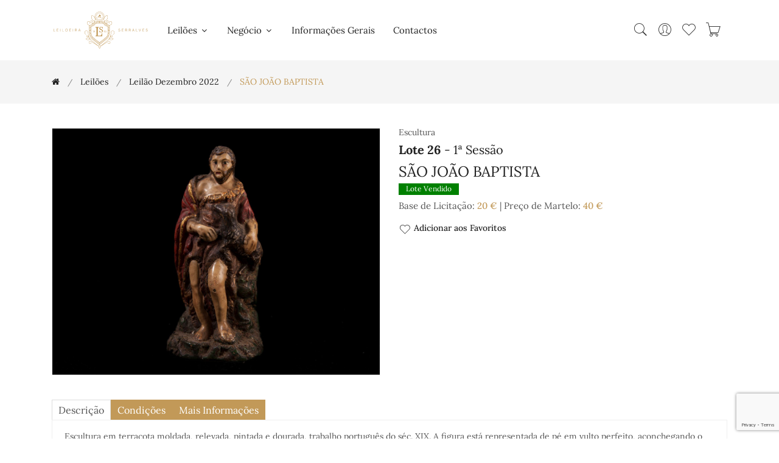

--- FILE ---
content_type: text/html; charset=UTF-8
request_url: https://serralvesantiguidades.com/lote/sao-joao-baptista-27496
body_size: 88547
content:
<!doctype html>
<html class="no-js" lang="pt">

    <head>
        <meta charset="utf-8">
        <meta http-equiv="x-ua-compatible" content="ie=edge">
        <meta name="viewport" content="width=device-width, initial-scale=1, shrink-to-fit=no">

        <title>SÃO JOÃO BAPTISTA - Leiloeira Serralves</title>
        <meta name="author" content="Leiloeira Serralves"/>
        <meta name="copyright" content="Leiloeira Serralves 2026"/>
        <meta name="description" content="Lote 26: SÃO JOÃO BAPTISTA"/>
        <meta name="keywords" content="Leiloeira Serralves"/>

        <!-- Favicon -->
        <link rel="apple-touch-icon" sizes="180x180" href="/serralves/assets/img/apple-touch-icon.png">
        <link rel="icon" type="image/png" sizes="32x32" href="/serralves/assets/img/favicon-32x32.png">
        <link rel="icon" type="image/png" sizes="16x16" href="/serralves/assets/img/favicon-16x16.png">

        <!-- CSS ============================================ -->
        <!-- Bootstrap CSS -->
        <link rel="stylesheet" href="/serralves/assets/css/vendor/bootstrap.min.css">
        <!-- Pe-icon-7-stroke CSS -->
        <link rel="stylesheet" href="/serralves/assets/css/vendor/pe-icon-7-stroke.css">
        <!-- Font-awesome CSS -->
        <link rel="stylesheet" href="/serralves/assets/css/vendor/font-awesome.min.css">
        <!-- Slick slider css -->
        <link rel="stylesheet" href="/serralves/assets/css/plugins/slick.min.css">
        <!-- animate css -->
        <link rel="stylesheet" href="/serralves/assets/css/plugins/animate.css">
        <!-- jquery UI css -->
        <link rel="stylesheet" href="/serralves/assets/css/plugins/jqueryui.min.css">
        <!-- ColorBox css -->
        <link rel="stylesheet" href="/serralves/assets/css/vendor/colorbox.css">
        <!-- main style css -->
        <link rel="stylesheet" href="/serralves/assets/css/style.css">
        <!-- Specific page CSS -->
        <style>
        </style>
        <!-- Global site tag (gtag.js) - Google Analytics -->
        <script async src="https://www.googletagmanager.com/gtag/js?id=G-P1FTF8KZYE"></script>
        <script>
            window.dataLayer = window.dataLayer || [];
            function gtag() {
                dataLayer.push(arguments);
            }
            gtag('js', new Date());

            gtag('config', 'G-P1FTF8KZYE');
        </script>
    </head>

    <body>
        <!-- Start Header Area -->
<header class="header-area">
    <!-- main header start -->
    <div class="main-header d-none d-lg-block">
        <!-- header middle area start -->
        <div class="header-main-area sticky">
            <div class="container">
                <div class="row align-items-center position-relative">

                    <!-- start logo area -->
                    <div class="col-lg-2">
                        <div class="logo">
                            <a href="/">
                                <img src="/serralves/assets/img/logo/logo.svg" alt="Leiloeira Serralves">
                            </a>
                        </div>
                    </div>
                    <!-- start logo area -->

                    <!-- main menu area start -->
                    <div class="col-lg-6 position-static">
                        <div class="main-menu-area">
                            <div class="main-menu">
                                <!-- main menu navbar start -->
                                <nav class="desktop-menu">
                                    <ul>
                                        <li class="menu-item-has-children"><a href="#">Leilões <i class="fa fa-angle-down"></i></a><ul class="dropdown"><li class=""><a href="/leiloes">A Decorrer</a></li><li class=""><a href="/leiloes/realizados">Já Realizados</a></li></ul></li><li class="menu-item-has-children"><a href="#">Negócio <i class="fa fa-angle-down"></i></a><ul class="dropdown"><li class=""><a href="/pages/condicoes-negociais" >Condições Negociais</a></li><li class=""><a href="/pages/como-vender" >Como Vender</a></li><li class=""><a href="/pages/durante-o-leilao" >Durante o Leilão</a></li><li class=""><a href="/pages/concluido-o-leilao" >Concluído o Leilão</a></li><li class=""><a href="/pages/centros-de-arbitragem" >Centros de Arbitragem</a></li></ul></li><li class=""><a href="/pages/informacoes-gerais" >Informações Gerais</a></li><li class=""><a href="/contactos">Contactos</a></li>                                    </ul>
                                </nav>
                                <!-- main menu navbar end -->
                            </div>
                        </div>
                    </div>
                    <!-- main menu area end -->

                    <!-- mini cart area start -->
                    <div class="col-lg-4">
                        <div class="header-right d-flex align-items-center justify-content-end">
                            <div class="header-configure-area">
                                <ul class="nav justify-content-end">
                                    <li class="header-search-container mr-0">
                                        <button class="search-trigger d-block"><i class="pe-7s-search"></i></button>
                                        <form action="/leiloes/leilao-vinhos-outubro-2025" class="header-search-box d-none animated jackInTheBox" id="search_formIndexForm" method="post" accept-charset="utf-8"><div style="display:none;"><input type="hidden" name="_method" value="POST"/></div><input name="data[Lot][search_text]" class="header-search-field" placeholder="Pesquisar..." type="text" id="LotSearchText"/>                                        <button class="header-search-btn"><i class="pe-7s-search"></i></button>
                                        </form>                                    </li>
                                    <li class="user-hover">
                                        <a href="/users/dashboard"><i class="pe-7s-user"></i></a>                                        <ul class="dropdown-list">
                                                                                            <li><a href="/users/register">Criar Conta</a></li>
                                                <li><a href="/users/login">Entrar</a></li>
                                                                                    </ul>
                                    </li>
                                    <li>
                                        <a id="user-favorite-count" href="/users/favorites" data-toggle="tooltip" title="Lotes Favoritos">
                                            <i class="pe-7s-like"></i>
                                                                                    </a>
                                    </li>
                                    <li>
                                        <a id="user-cart-count" href="#" class="minicart-btn" data-toggle="tooltip" title="Ordens de Compra no Carrinho">
                                            <i class="pe-7s-cart"></i>
                                                                                    </a>
                                    </li>
                                </ul>
                            </div>
                        </div>
                    </div>
                    <!-- mini cart area end -->

                </div>
            </div>
        </div>
        <!-- header middle area end -->
    </div>
    <!-- main header start -->

    <!-- mobile header start -->
    <!-- mobile header start -->
    <div class="mobile-header d-lg-none d-md-block sticky">
        <!--mobile header top start -->
        <div class="container-fluid">
            <div class="row align-items-center">
                <div class="col-12">
                    <div class="mobile-main-header">
                        <div class="mobile-logo">
                            <a href="/">
                                <img src="/serralves/assets/img/logo/logo.svg" alt="Leiloeira Serralves">
                            </a>
                        </div>
                        <div class="mobile-menu-toggler">
                            <div class="mini-cart-wrap">
                                <a id="user-cart-count-mobile" href="/orders/cart" >
                                            <i class="pe-7s-cart"></i>
                                                                                    </a>
                            </div>
                            <button class="mobile-menu-btn">
                                <span></span>
                                <span></span>
                                <span></span>
                            </button>
                        </div>
                    </div>
                </div>
            </div>
        </div>
        <!-- mobile header top start -->
    </div>
    <!-- mobile header end -->
    <!-- mobile header end -->

    <!-- offcanvas mobile menu start -->
    <!-- off-canvas menu start -->
    <aside class="off-canvas-wrapper">
        <div class="off-canvas-overlay"></div>
        <div class="off-canvas-inner-content">
            <div class="btn-close-off-canvas">
                <i class="pe-7s-close"></i>
            </div>

            <div class="off-canvas-inner">
                <!-- search box start -->
                <div class="search-box-offcanvas">
                    <form action="/leiloes/leilao-vinhos-outubro-2025" id="search_formIndexForm" method="post" accept-charset="utf-8"><div style="display:none;"><input type="hidden" name="_method" value="POST"/></div><input name="data[Lot][search_text]" placeholder="Pesquisar..." type="text" id="LotSearchText"/>                    <button class="search-btn"><i class="pe-7s-search"></i></button>
                    </form>                </div>
                <!-- search box end -->

                <!-- mobile menu start -->
                <div class="mobile-navigation">

                    <!-- mobile menu navigation start -->
                    <nav>
                        <ul class="mobile-menu">
                            <li class="menu-item-has-children"><a href="#">Leilões <i class="fa fa-angle-down"></i></a><ul class="dropdown"><li class=""><a href="/leiloes">A Decorrer</a></li><li class=""><a href="/leiloes/realizados">Já Realizados</a></li></ul></li><li class="menu-item-has-children"><a href="#">Negócio <i class="fa fa-angle-down"></i></a><ul class="dropdown"><li class=""><a href="/pages/condicoes-negociais" >Condições Negociais</a></li><li class=""><a href="/pages/como-vender" >Como Vender</a></li><li class=""><a href="/pages/durante-o-leilao" >Durante o Leilão</a></li><li class=""><a href="/pages/concluido-o-leilao" >Concluído o Leilão</a></li><li class=""><a href="/pages/centros-de-arbitragem" >Centros de Arbitragem</a></li></ul></li><li class=""><a href="/pages/informacoes-gerais" >Informações Gerais</a></li><li class=""><a href="/contactos">Contactos</a></li>                        </ul>
                    </nav>
                    <!-- mobile menu navigation end -->
                </div>
                <!-- mobile menu end -->

                <div class="mobile-settings">
                    <ul class="nav">
                        <li>
                            <div class="dropdown mobile-top-dropdown">
                                <a href="#" class="dropdown-toggle" id="myaccount" data-toggle="dropdown"
                                   aria-haspopup="true" aria-expanded="false">
                                    Conta Pessoal                                    <i class="fa fa-angle-down"></i>
                                </a>
                                <div class="dropdown-menu" aria-labelledby="myaccount">
                                                                            <a href="/users/register" class="dropdown-item">Criar Conta</a>                                        <a href="/users/login" class="dropdown-item">Entrar</a>                                                                    </div>
                            </div>
                        </li>
                    </ul>
                </div>

                <!-- offcanvas widget area start -->
                <div class="offcanvas-widget-area">

                    <div class="off-canvas-social-widget">
                        <a href="tel:226 182 469"><i class="fa fa-phone"></i></a>
                        <a href="mailto:serralvesantiguidades@gmail.com"><i class="fa fa-envelope-o"></i></a>
                        <a href="https://www.facebook.com/Leiloeira-Serralves-151218652290512" target="_blank"><i class="fa fa-facebook"></i></a>
                        <a href="https://www.instagram.com/leiloeira_serralves/" target="_blank"><i class="fa fa-instagram"></i></a>

                    </div>
                </div>
                <!-- offcanvas widget area end -->
            </div>
        </div>
    </aside>
    <!-- off-canvas menu end -->
    <!-- offcanvas mobile menu end -->
</header>
<!-- end Header Area -->
        <main>
            <!-- breadcrumb area start -->
<div class="breadcrumb-area">
    <div class="container">
        <div class="row">
            <div class="col-12">
                <div class="breadcrumb-wrap">
                    <nav aria-label="breadcrumb">
                        <ul container="ul" li_class="breadcrumb-item" class="breadcrumb"><li class="first breadcrumb-item"><a href="/"><a href="/"><i class="fa fa-home"></i></a></a></li><li class=" breadcrumb-item"><a href="/leiloes">Leilões</a></li><li class=" breadcrumb-item"><a href="/leiloes/leilao-dezembro-2022">Leilão Dezembro 2022</a></li><li class="active breadcrumb-item">SÃO JOÃO BAPTISTA</li></ul>                    </nav>
                </div>
            </div>
        </div>
    </div>
</div>
<!-- breadcrumb area end -->

<div class="shop-main-wrapper section-padding pb-0">
    <div class="container">
        <div class="row">
            <!-- product details wrapper start -->
            <div class="col-lg-12 order-1 order-lg-2">
                <!-- product details inner end -->
                <div class="product-details-inner">
                    <div class="row">
                        <div class="col-lg-6">
                            <div class="product-large-slider">
                                                                        <div class="pro-large-img img-zoom-disabled">
                                            <a href="/files/40316/1183.jpg" class="img-fluid colorbox"><img src="/files/40316/1183.jpg" alt="SÃO JOÃO BAPTISTA"/></a>                                        </div>
                                                                    </div>
                                                    </div>
                        <div class="col-lg-6">
                            <div class="product-details-des">
                                <div class="manufacturer-name">
                                    Escultura                                </div>
                                <h4 class="product-name"><strong>Lote 26</strong> - 1ª Sessão</h4>                                <h3 class="product-name">SÃO JOÃO BAPTISTA</h3>
                                                                                                    <div class="product-tag sold">
                                        <span>Lote Vendido</span>
                                    </div>
                                
                                <div class="price-box mb-2">
                                                                        Base de Licitação: <span class="price-regular"><a href="#" data-lot_id="27496" class="ShowPriceButton">20&nbsp;&euro;</a></span> | Preço de Martelo: <span class="price-regular"><a href="#" data-lot_id="27496" data-price="40.00" class="ShowPriceButton">40&nbsp;&euro;</a></span>                                                                    </div>


                                                                <div class="useful-links">
                                                                        <a href="#" data-toggle="tooltip" data-lot_id="27496" title="Adicionar aos Favoritos" class="addfavoritebutton"><i class="pe-7s-like"></i>Adicionar aos Favoritos</a>
                                </div>
                            </div>
                        </div>
                    </div>
                </div>
                <!-- product details inner end -->

                <!-- product details reviews start -->
                <div class="product-details-reviews section-padding pb-0">
                    <div class="row">
                        <div class="col-lg-12">
                            <div class="product-review-info">
                                <ul class="nav review-tab">
                                    <li>
                                        <a class="active" data-toggle="tab" href="#tab_one">descrição</a>
                                    </li>
                                    <li>
                                        <a data-toggle="tab" href="#tab_two">Condições</a>
                                    </li>
                                    <li>
                                        <a id="show_info_form" data-toggle="tab" href="#tab_three">Mais Informações</a>
                                    </li>
                                </ul>
                                <div class="tab-content reviews-tab">
                                    <div class="tab-pane fade show active" id="tab_one">
                                        <div class="tab-one">
                                            <p>Escultura em terracota moldada, relevada, pintada e dourada, trabalho português do séc. XIX. A figura está representada de pé em vulto perfeito, aconchegando o carneiro com ambas as mãos que se encontra parcialmente apoiado sobre rochedo, notando um avanço da sua perna esquerda. Rosto de traços bem demarcados de expressão graciosa com barba e longos cabelos moldados em finas estrias, caindo sobre o seu ombro direito e costas. Enverga roupagens de pastor e manto comprido, preso á frente por ambos os braços. Decoração policroma em vários tons e a ouro, pintada à mão. Sinais de uso, pequenas esbeiçadelas e desgastes na policromia.</p>

<p>Alt: 13,2 cm</p>

<p> </p>
                                        </div>
                                    </div>
                                    <div class="tab-pane fade" id="tab_two">
                                        <p>A Sociedade Comercial &ldquo;Leiloeira Serralves, Lda&quot;, sujeita a sua actividade de leiloeira &agrave;s condi&ccedil;&otilde;es negociais constantes do articulado seguinte, e ainda a quaisquer outras expressas em local pr&oacute;prio. A refer&ecirc;ncia, em ep&iacute;grafes, a condi&ccedil;&otilde;es negociais para com os compradores e para com os vendedores tem por mera finalidade simplificar e facilitar a consulta do articulado, que constitui um todo e como tal dever&aacute; sempre ser entendido.</p>

<p><strong>A - CONDI&Ccedil;&Otilde;ES PREDOMINANTEMENTE RELATIVAS AOS COMPRADORES</strong></p>

<p><strong>A.1. Registo</strong></p>

<p><strong>ART. 1&ordm;</strong>&nbsp;- Para poder licitar, um potencial comprador dever&aacute; ser maior, registar-se antecipadamente e possuir um n&uacute;mero de licita&ccedil;&atilde;o, devendo constar obrigatoriamente do registo o nome, a morada, o n&uacute;mero do telefone, o n&uacute;mero de contribuinte e a assinatura do potencial comprador ou seu representante com poderes para o acto, declarando conhecer e aceitar as presentes Condi&ccedil;&otilde;es Negociais.<br />
<strong>ART. 2&ordm;</strong>&nbsp;- A &quot;Leiloeira Serralves, Lda&quot; reserva-se o direito de, no acto de registo ou em momento posterior, solicitar a apresenta&ccedil;&atilde;o do original de um documento de identifica&ccedil;&atilde;o v&aacute;lido e em vigor ao potencial comprador.<br />
<strong>ART. 3&ordm;</strong>&nbsp;- A &quot;Leiloeira Serralves, Lda&quot; reserva-se igualmente o direito de, no acto de registo ou em momento posterior, solicitar a qualquer potencial comprador a apresenta&ccedil;&atilde;o de uma garantia, que a &quot;Leiloeira Serralves, Lda&quot;, de acordo com a sua pol&iacute;tica comercial e de cr&eacute;dito e de acordo com o hist&oacute;rico do potencial comprador, considere razo&aacute;vel, tanto quanto &agrave; forma como quanto ao montante.<br />
<strong>ART. 4&ordm;</strong>&nbsp;- A &quot;Leiloeira Serralves, Lda&quot; reserva-se ainda o direito de recusar o registo ou ignorar um qualquer lance a quem n&atilde;o tiver pontualmente cumprido obriga&ccedil;&otilde;es, designadamente de pagamento e levantamento de um ou mais bens, em leil&otilde;es anteriores.<br />
<strong>ART. 5&ordm;</strong>&nbsp;- A &quot;Leiloeira Serralves, Lda&quot; considera que quem solicita o seu registo como potencial comprador actua por si, s&oacute; podendo actuar em representa&ccedil;&atilde;o de outrem mediante a entrega de procura&ccedil;&atilde;o juridicamente v&aacute;lida para o efeito, at&eacute; dois (2) dias &uacute;teis antes da venda do bem. No caso de, a final, a procura&ccedil;&atilde;o ser validamente contestada pelo suposto representado, ser&aacute; considerado comprador o suposto representante e licitante.</p>

<p><strong>A.2. Licita&ccedil;&atilde;o e compra</strong></p>

<p><strong>ART. 6&ordm;</strong>&nbsp;- Sempre que um potencial comprador pretenda certificar-se da efectiva licita&ccedil;&atilde;o de determinado ou de determinados bens, dever&aacute; comparecer e licitar pessoalmente no respectivo leil&atilde;o, considerando a &quot;Leiloeira Serralves, Lda&quot; que a presen&ccedil;a do potencial comprador &eacute;, em qualquer caso, a forma mais adequada de salvaguardar os seus interesses.<br />
<strong>a)</strong>&nbsp;sem preju&iacute;zo do disposto nos artigos anteriores, a &quot;Leiloeira Serralves, Lda&quot; poder&aacute; todavia licitar em nome e por conta dos potenciais compradores que expressamente o solicitem, atrav&eacute;s de impresso pr&oacute;prio e nos termos das condi&ccedil;&otilde;es dele constantes, desde que o mesmo seja recebido tr&ecirc;s horas antes do in&iacute;cio da respectiva sess&atilde;o;<br />
<strong>b)</strong>&nbsp;mediante solicita&ccedil;&atilde;o dos potenciais compradores, recebida com a anteced&ecirc;ncia m&iacute;nima de tr&ecirc;s horas em rela&ccedil;&atilde;o ao in&iacute;cio da respectiva sess&atilde;o, a &quot;Leiloeira Serralves, Lda&quot; disponibiliza-se igualmente para efectuar as dilig&ecirc;ncias razo&aacute;veis para os contactar telefonicamente, por forma a permitir a sua participa&ccedil;&atilde;o, por essa via, na licita&ccedil;&atilde;o de um ou mais bens previamente determinados;<br />
<strong>c)</strong>&nbsp;o servi&ccedil;o de execu&ccedil;&atilde;o de ordens de compra e o servi&ccedil;o de licita&ccedil;&atilde;o por telefone, referidos nas al&iacute;neas anteriores, s&atilde;o prestados a t&iacute;tulo de cortesia aos potenciais compradores que n&atilde;o possam estar presentes e t&ecirc;m car&aacute;cter confidencial e gratuito; a &quot;Leiloeira Serralves, Lda&quot; efectuar&aacute; todas as dilig&ecirc;ncias razo&aacute;veis ao seu alcance para a sua correcta e pontual execu&ccedil;&atilde;o; todavia, nem a &quot;Leiloeira Serralves, Lda&quot; nem os seus representantes, trabalhadores ou colaboradores poder&atilde;o, em caso algum, ser responsabilizados por qualquer erro ou omiss&atilde;o, ainda que culposos, que eventualmente possa ocorrer na sua execu&ccedil;&atilde;o.<br />
<strong>ART. 7&ordm;</strong>&nbsp;- Cabe ao pregoeiro decidir, com total poder discricion&aacute;rio, o montante em que os lances evoluem na licita&ccedil;&atilde;o de cada bem.<br />
<strong>ART. 8&ordm;</strong>&nbsp;- A &quot;Leiloeira Serralves, Lda&quot; considera comprador aquele que, por si ou representado por terceiro com poderes para o acto, licitar e arrematar o bem pelo valor mais alto, cabendo ao pregoeiro decidir, com total poder discricion&aacute;rio, qualquer d&uacute;vida que ocorra, incluindo retirar qualquer bem do leil&atilde;o ou voltar a p&ocirc;r o bem em venda no valor em que se suscitou a d&uacute;vida.<br />
<strong>ART. 9&ordm;</strong>&nbsp;- A &quot;Leiloeira Serralves, Lda&quot; n&atilde;o actua, em circunst&acirc;ncia alguma, em seu pr&oacute;prio nome como compradora dos bens que coloca em leil&atilde;o.</p>

<p><strong>A.3. Pagamento e levantamento</strong></p>

<p><strong>ART. 10&ordm;</strong>&nbsp;- O comprador obriga-se a pagar &agrave; &quot;Leiloeira Serralves, Lda&quot; a quantia total devida pela venda do bem, ou seja, o montante da arremata&ccedil;&atilde;o acrescido de uma comiss&atilde;o de 15,00%, e sobre a mesma comiss&atilde;o 23% de Imposto de Valor Acrescentado o que perfaz um total de 18,45%, de acordo com o Regime Especial de Vendas de Bens em Leil&atilde;o.<br />
<strong>ART.11&ordm;</strong>&nbsp;- O comprador obriga-se a proceder ao pagamento referido no artigo anterior e a levantar o bem durante os dois (2) dias &uacute;teis seguintes &agrave; data da respectiva compra, podendo ser exigido, no momento da arremata&ccedil;&atilde;o, um sinal de 30% do valor da mesma que n&atilde;o esteja coberto por garantia. Decorrido o referido prazo de dois (2) dias &uacute;teis, a &quot;Leiloeira Serralves, Lda&quot; reserva-se o direito de cobrar juros &agrave; taxa legal para as opera&ccedil;&otilde;es comerciais.<br />
<strong>ART. 12&ordm;</strong>&nbsp;- A titularidade sobre o bem s&oacute; se transfere para o comprador depois de paga &agrave; &quot;Leiloeira Serralves, Lda&quot; a quantia total da venda em numer&aacute;rio, cheque visado. No caso de o pagamento se efectuar atrav&eacute;s de cheque n&atilde;o visado, s&oacute; se considera paga a quantia total da venda depois de boa cobran&ccedil;a, independentemente do bem poder estar j&aacute; na posse do comprador. At&eacute; &agrave; transfer&ecirc;ncia de titularidade, nos termos previstos no par&aacute;grafo anterior, o bem permanece propriedade do vendedor.<br />
<strong>ART. 13&ordm;</strong>&nbsp;- O levantamento de qualquer bem s&oacute; ser&aacute; autorizado depois de paga a quantia total da venda.<br />
<strong>ART. 14&ordm;</strong>&nbsp;- O levantamento e transporte de um bem &eacute; da inteira responsabilidade do comprador, considerando-se que qualquer ajuda prestada pela &quot;Leiloeira Serralves, Lda&quot; seus representantes, trabalhadores ou colaboradores o &eacute; a t&iacute;tulo de cortesia, n&atilde;o podendo decorrer qualquer tipo de responsabilidade pelo facto. A eventual indica&ccedil;&atilde;o de empresa ou pessoa para o fazerem exclui, igualmente, qualquer responsabilidade da &quot;Leiloeira Serralves, Lda&quot;, seus representantes, trabalhadores ou colaboradores.<br />
<strong>ART. 15&ordm;</strong>&nbsp;- Levantado o bem, ou decorrido o prazo de dois (2) dias &uacute;teis contados da data da respectiva compra sem que o bem seja levantado pelo comprador, ficar&aacute; este respons&aacute;vel pela perda ou dano, incluindo furto ou roubo, que possa ocorrer no bem. O comprador fica igualmente respons&aacute;vel por todas as despesas de remo&ccedil;&atilde;o, armazenamento e/ou seguro do bem a que haja lugar.<br />
<strong>ART. 16&ordm;</strong>&nbsp;- Qualquer perda ou dano, incluindo furto ou roubo, tendo por objecto algum bem arrematado e n&atilde;o levantado, que ocorra no prazo de dois (2) dias &uacute;teis a que se refere o artigo 11&ordm;, apenas confere ao comprador o direito a receber quantia igual &agrave; paga at&eacute; esse momento pelo bem, n&atilde;o tendo direito a qualquer compensa&ccedil;&atilde;o, indemniza&ccedil;&atilde;o ou juros.<br />
<strong>ART. 17&ordm;</strong>&nbsp;- Caso o comprador n&atilde;o proceda ao pagamento da quantia total da venda no prazo de dez (10) dias contados da data da arremata&ccedil;&atilde;o do bem, a &quot;Leiloeira Serralves, Lda&quot; poder&aacute;, a todo o tempo, por si e em representa&ccedil;&atilde;o do vendedor, e sem que o comprador possa exigir quaisquer compensa&ccedil;&otilde;es ou indemniza&ccedil;&otilde;es por tal facto:<br />
<strong>a)</strong>&nbsp;intentar ac&ccedil;&atilde;o judicial de cobran&ccedil;a da quantia total da venda;<br />
<strong>b)</strong>&nbsp;notificar o comprador da anula&ccedil;&atilde;o da venda, sem preju&iacute;zo do direito da &quot;Leiloeira Serralves, Lda&quot; de receber a comiss&atilde;o devida pelo comprador e da consequente possibilidade de ser intentada ac&ccedil;&atilde;o judicial para cobran&ccedil;a desta.<br />
As alternativas que antecedem dever&atilde;o ser entendidas sem preju&iacute;zo de quaisquer outros direitos de que a &quot;Leiloeira Serralves, Lda&quot; possa ser titular, incluindo o direito de reclamar o pagamento de juros e das despesas de remo&ccedil;&atilde;o, armazenamento e/ou seguro do bem a que haja lugar. De igual forma, o facto de a &quot;Leiloeira Serralves, Lda&quot; optar inicialmente pela hip&oacute;tese prevista em a) dever&aacute; ser entendido sem preju&iacute;zo do direito de, a todo o tempo, p&ocirc;r termo a tal ac&ccedil;&atilde;o e anular a venda nos termos previstos em b).<br />
<strong>ART. 18&ordm;</strong>&nbsp;- O comprador autoriza expressamente a &quot;Leiloeira Serralves, Lda&quot; a fotografar, publicar, publicitar e utilizar, sob qualquer forma e a todo o tempo, para fins comerciais, culturais, acad&eacute;micos ou outros, relacionados ou n&atilde;o com a realiza&ccedil;&atilde;o do leil&atilde;o, a imagem e a descri&ccedil;&atilde;o de todos os bens que atrav&eacute;s dela tenham sido adquiridos.</p>

<p><strong>A.4. Responsabilidade da &quot;Leiloeira Serralves, Lda&quot;</strong></p>

<p><strong>ART. 19&ordm;</strong>&nbsp;- A &quot;Leiloeira Serralves, Lda&quot; responsabiliza-se pela exactid&atilde;o das descri&ccedil;&otilde;es (entende-se como tal as refer&ecirc;ncias &agrave; &eacute;poca, ao estilo, ao autor, aos materiais e ao estado de conserva&ccedil;&atilde;o) dos bens efectuadas nos seus cat&aacute;logos, sem preju&iacute;zo de as poder corrigir p&uacute;blica e verbalmente at&eacute; ao momento da venda.<br />
<strong>ART. 20&ordm;</strong>&nbsp;- Todos os bens s&atilde;o vendidos no estado de conserva&ccedil;&atilde;o em que se encontram, cabendo aos potenciais compradores confirmar pessoalmente, atrav&eacute;s do pr&eacute;vio exame do bem, a exactid&atilde;o da descri&ccedil;&atilde;o constante do cat&aacute;logo, designadamente no que diz respeito a eventuais restauros, faltas ou defeitos que ali se mencionem.<br />
<strong>a)</strong>&nbsp;no caso de bens cuja constitui&ccedil;&atilde;o inclua mecanismos, tais como rel&oacute;gios ou caixas de m&uacute;sica, sempre que a descri&ccedil;&atilde;o do bem no cat&aacute;logo n&atilde;o refira expressamente a eventual &quot;necessidade de conserto do mecanismo&quot; ou express&atilde;o equivalente, deve entender-se que o mecanismo do bem se encontra em funcionamento;<br />
<strong>b)</strong>&nbsp;nos casos previstos na al&iacute;nea anterior, a responsabilidade da &quot;Leiloeira Serralves, Lda&quot; restringe-se ao mero funcionamento do mecanismo, e n&atilde;o ao seu perfeito funcionamento, e cessa, em qualquer caso, no momento do levantamento do bem pelo comprador.<br />
<strong>ART. 21&ordm;</strong>&nbsp;- Verificando-se a exist&ecirc;ncia de discrep&acirc;ncia relevante (i.e., que implique significativa altera&ccedil;&atilde;o do valor do bem) entre a descri&ccedil;&atilde;o e a realidade do bem no momento da arremata&ccedil;&atilde;o, pode o comprador, e s&oacute; este, durante o prazo de seis meses contado da data da arremata&ccedil;&atilde;o, solicitar a devolu&ccedil;&atilde;o da quantia total da venda mediante a restitui&ccedil;&atilde;o do bem, no estado de conserva&ccedil;&atilde;o em que se encontrava no momento da arremata&ccedil;&atilde;o, n&atilde;o tendo, no entanto, direito a qualquer compensa&ccedil;&atilde;o, indemniza&ccedil;&atilde;o ou juros.<br />
<strong>ART. 22&ordm;</strong>&nbsp;- Incumbe ao comprador a demonstra&ccedil;&atilde;o da exist&ecirc;ncia de discrep&acirc;ncia relevante entre a descri&ccedil;&atilde;o e a realidade do bem, nos termos e para os efeitos dos artigos anteriores.<br />
<strong>ART. 23&ordm;</strong>&nbsp;- A &quot;Leiloeira Serralves, Lda&quot; poder&aacute; exigir ao comprador reclamante a apresenta&ccedil;&atilde;o de uma exposi&ccedil;&atilde;o escrita acompanhada por peritagem subscrita por perito reconhecido no mercado nacional ou internacional, sem preju&iacute;zo do direito que lhe assiste, em qualquer caso, e a todo o tempo, de contrapor &agrave; peritagem apresentada outra de valor equivalente.<br />
<strong>ART. 24&ordm;</strong>&nbsp;- As fotografias ou representa&ccedil;&otilde;es do bem no cat&aacute;logo destinam-se, exclusivamente, &agrave; identifica&ccedil;&atilde;o do bem sujeito a venda.<br />
<strong>ART. 25&ordm;</strong>&nbsp;- A &quot;Leiloeira Serralves, Lda&quot; n&atilde;o &eacute; respons&aacute;vel perante comprador de bem que, por facto imput&aacute;vel ao vendedor ou a terceiro, venha a ser objecto de reclama&ccedil;&otilde;es ou reivindica&ccedil;&otilde;es de terceiros e/ou apreendido, a t&iacute;tulo provis&oacute;rio ou definitivo, pelas autoridades competentes, independentemente da data em que haja sido determinada ou efectivada a respectiva reclama&ccedil;&atilde;o, reivindica&ccedil;&atilde;o ou apreens&atilde;o, e da natureza ou montante de quaisquer preju&iacute;zos, perdas ou danos que para o comprador possam decorrer desse facto, os quais dever&atilde;o ser reclamados pelo comprador directamente ao vendedor ou terceiro causador.<br />
<strong>ART. 26&ordm;</strong>&nbsp;- A &quot;Leiloeira Serralves, Lda&quot; n&atilde;o &eacute; igualmente respons&aacute;vel perante o comprador de bem que venha a ser impedido de sair do pa&iacute;s, designadamente ao abrigo da legisla&ccedil;&atilde;o de protec&ccedil;&atilde;o do patrim&oacute;nio cultural, independentemente da data em que haja sido efectivada a respectiva inventaria&ccedil;&atilde;o, arrolamento ou classifica&ccedil;&atilde;o, e da natureza ou montante de quaisquer preju&iacute;zos, perdas ou danos que para o comprador possam decorrer desse impedimento, os quais dever&atilde;o ser reclamados pelo comprador directamente ao vendedor ou terceiro causador.<br />
<strong>ART. 27&ordm;</strong>&nbsp;- Excepto em caso de dolo, a eventual responsabilidade da &quot;Leiloeira Serralves, Lda&quot; perante o comprador fica, em qualquer caso, limitada ao montante efectivamente pago por este pela aquisi&ccedil;&atilde;o do bem.</p>

<p><strong>B - CONDI&Ccedil;&Otilde;ES PREDOMINANTEMENTE RELATIVAS AOS VENDEDORES</strong></p>

<p><strong>B.1. Contrato</strong></p>

<p><strong>ART. 28&ordm;</strong>&nbsp;- A &quot;Leiloeira Serralves, Lda&quot; n&atilde;o &eacute; propriet&aacute;ria de nenhum dos bens que coloca em leil&atilde;o, nem em circunst&acirc;ncia alguma actua em seu pr&oacute;prio nome como vendedora dos mesmos.<br />
<strong>ART. 29&ordm;</strong>&nbsp;- O vendedor de um bem e a &quot;Leiloeira Serralves, Lda&quot; est&atilde;o vinculados entre si a partir do momento em que seja assinado por ambas as partes o respectivo contrato de presta&ccedil;&atilde;o de servi&ccedil;os, adiante designado por &ldquo;Contrato&rdquo;.<br />
<strong>ART. 30&ordm;</strong>&nbsp;- Do Contrato dever&atilde;o constar obrigatoriamente:<br />
<strong>a)</strong>&nbsp;a identifica&ccedil;&atilde;o completa do vendedor e, se for o caso, do seu representante;<br />
<strong>b)</strong>&nbsp;a identifica&ccedil;&atilde;o e a descri&ccedil;&atilde;o, ainda que sum&aacute;ria, do bem;<br />
<strong>c)</strong>&nbsp;o pre&ccedil;o m&iacute;nimo de venda do bem acordado pelas partes;<br />
<strong>d)</strong>&nbsp;a comiss&atilde;o devida pelo vendedor &agrave; &quot;Leiloeira Serralves, Lda&quot;;<br />
<strong>e)</strong>&nbsp;as taxas devidas relativas ao seguro e &agrave; inventaria&ccedil;&atilde;o do bem;<br />
<strong>f)</strong>&nbsp;quaisquer outras taxas acordadas pelas partes, nomeadamente as relativas a transportes, fotografias, etc.;<br />
<strong>g)</strong>&nbsp;a assinatura do vendedor ou seu representante com poderes para o acto, declarando conhecer e aceitar as presentes Condi&ccedil;&otilde;es Negociais e as condi&ccedil;&otilde;es particulares a que haja lugar.<br />
<strong>ART. 31&ordm;</strong>&nbsp;- Ao celebrar o Contrato, o vendedor:<br />
<strong>a)</strong>&nbsp;garante ser propriet&aacute;rio e leg&iacute;timo possuidor do bem, tendo em qualquer caso o expresso dever de informar sobre a eventual inventaria&ccedil;&atilde;o ou arrolamento do bem pelas entidades oficiais;<br />
<strong>b)</strong>&nbsp;garante n&atilde;o ter ocultado &agrave; &quot;Leiloeira Serralves, Lda&quot; quaisquer elementos ou informa&ccedil;&otilde;es que, se tivessem sido por esta conhecidos, fossem suscept&iacute;veis de modificar a vontade desta em contratar ou de alterar a descri&ccedil;&atilde;o do bem e/ou o valor que lhe &eacute; atribu&iacute;do;<br />
<strong>c)</strong>&nbsp;obriga-se a entregar o bem ou a mant&ecirc;-lo &agrave; disposi&ccedil;&atilde;o da &quot;Leiloeira Serralves, Lda&quot; e do comprador, logo e sempre que tal lhe seja solicitado.<br />
<strong>ART. 32&ordm;</strong>&nbsp;- No caso de o vendedor ser representado por um terceiro, o disposto no artigo anterior aplica-se a este &uacute;ltimo, com as devidas adapta&ccedil;&otilde;es, mais se obrigando o representante a apresentar &agrave; &quot;Leiloeira Serralves, Lda&quot; documentos que titulem a respectiva rela&ccedil;&atilde;o com o propriet&aacute;rio vendedor.<br />
<strong>ART. 33&ordm;</strong>&nbsp;- A &quot;Leiloeira Serralves, Lda&quot; reserva-se o direito de solicitar a apresenta&ccedil;&atilde;o de documentos comprovativos da propriedade do bem, designadamente documentos que titulem a respectiva aquisi&ccedil;&atilde;o pelo vendedor.<br />
<strong>ART. 34&ordm;</strong>&nbsp;- A &quot;Leiloeira Serralves, Lda&quot; reserva-se igualmente o direito de, a todo o tempo, efectuar ou mandar efectuar exames e/ou peritagens ao bem, de forma a confirmar ou infirmar a respectiva descri&ccedil;&atilde;o efectuada no Contrato. No caso de tais exames ou peritagens permitirem concluir que o Contrato n&atilde;o se encontra materialmente correcto, poder&aacute; a &quot;Leiloeira Serralves, Lda&quot; denunci&aacute;-lo ou resolv&ecirc;-lo e, no caso de o vendedor ter actuado com dolo ou neglig&ecirc;ncia grosseira na negocia&ccedil;&atilde;o e celebra&ccedil;&atilde;o do Contrato, dever&aacute; indemnizar a &quot;Leiloeira Serralves, Lda&quot; pelos danos e preju&iacute;zos por esta sofrida, incluindo o dano de imagem no caso de a venda do bem j&aacute; ter sido publicitada. Poder&aacute; ainda a &quot;Leiloeira Serralves, Lda&quot; denunciar ou resolver o Contrato, sem que por isso tenha o vendedor direito a qualquer indemniza&ccedil;&atilde;o, no caso de tais exames ou peritagens n&atilde;o se revelarem conclusivos mas, ainda assim, subsistirem para a &quot;Leiloeira Serralves, Lda&quot; fundadas d&uacute;vidas sobre a correc&ccedil;&atilde;o material do Contrato.<br />
<strong>ART. 35&ordm;</strong>&nbsp;- O vendedor autoriza expressamente a &quot;Leiloeira Serralves, Lda&quot; a fotografar, publicar, publicitar e utilizar, sob qualquer forma, para fins comerciais, culturais, acad&eacute;micos ou outros, a imagem e a descri&ccedil;&atilde;o de todos os bens objecto do Contrato.<br />
<strong>ART. 36&ordm;</strong>&nbsp;- O Contrato apenas pode ser alterado por m&uacute;tuo acordo, sem preju&iacute;zo de, no cat&aacute;logo onde venha a ser inclu&iacute;do o bem, a &quot;Leiloeira Serralves, Lda&quot; poder alterar a descri&ccedil;&atilde;o e aumentar o pre&ccedil;o m&iacute;nimo de venda do bem constantes do Contrato, assim como estabelecer livremente o n&uacute;mero de bens a colocar em cada lote.</p>

<p><strong>B.2. Responsabilidade</strong></p>

<p>ART. 37&ordm; - O transporte para, e o dep&oacute;sito do bem nas, instala&ccedil;&otilde;es da&quot;Leiloeira Serralves, Lda&quot;, bem como o seu posterior levantamento e transporte em caso de n&atilde;o venda, s&atilde;o da inteira responsabilidade do vendedor, considerando-se que qualquer ajuda prestada pela &quot;Leiloeira Serralves, Lda&quot;, seus representantes, trabalhadores ou colaboradores, o &eacute; a t&iacute;tulo de cortesia, n&atilde;o podendo recair qualquer tipo de responsabilidade sobre eles pelo facto. A eventual indica&ccedil;&atilde;o de empresa ou pessoa para o fazerem exclui, igualmente, qualquer responsabilidade da &quot;Leiloeira Serralves, Lda&quot;, seus representantes, trabalhadores ou colaboradores.<br />
<strong>ART. 38&ordm;</strong>&nbsp;- Quaisquer perdas ou danos, incluindo furto ou roubo, que ocorram num bem enquanto este estiver na posse do vendedor, mesmo depois de assinado o Contrato, s&atilde;o da sua inteira e exclusiva responsabilidade, encontrando-se este obrigado a indemnizar a &quot;Leiloeira Serralves, Lda&quot; e/ou o comprador por todos os danos e preju&iacute;zos sofridos.<br />
<strong>ART. 39&ordm;</strong>&nbsp;- Sem preju&iacute;zo do disposto nos artigos 15&ordm; (em que a responsabilidade j&aacute; &eacute; do comprador) e 48&ordm; (em que a responsabilidade tornou a ser do vendedor), a &quot;Leiloeira Serralves, Lda&quot; apenas se responsabiliza pelos bens que estejam depositados nas suas instala&ccedil;&otilde;es desde que o respectivo Contrato esteja devidamente assinado pelas partes ou que os bens lhe tenham sido formalmente confiados para efeitos de identifica&ccedil;&atilde;o e avalia&ccedil;&atilde;o.<br />
<strong>ART. 40&ordm;</strong>&nbsp;- A responsabilidade da &quot;Leiloeira Serralves, Lda&quot; por eventuais perdas ou danos, incluindo furto ou roubo, que possam ocorrer em bens que lhe tenham sido formalmente confiados, nos termos do n&uacute;mero anterior, est&aacute; coberta por seguro pelo valor da reserva acordada.</p>

<p><strong>B.3. Pagamento</strong></p>

<p><strong>ART. 41&ordm;</strong>&nbsp;- O vendedor autoriza expressamente a &quot;Leiloeira Serralves, Lda&quot; a deduzir do montante da arremata&ccedil;&atilde;o:<br />
<strong>a)</strong>&nbsp;a comiss&atilde;o que lhe &eacute; devida nos termos do Contrato, acrescida do IVA &agrave; taxa legal; e<br />
<strong>b)</strong>&nbsp;o valor dos servi&ccedil;os e outros pagamentos devidos nos termos do Contrato, acrescidos do IVA &agrave; taxa legal.<br />
<strong>ART. 42&ordm;</strong>&nbsp;- No caso de venda do bem, e recebido do comprador o valor total da venda, a &quot;Leiloeira Serralves, Lda&quot; obriga-se a entregar ao vendedor a quantia da venda, deduzidas as comiss&otilde;es, servi&ccedil;os e impostos devidos, trinta (30) dias ap&oacute;s a data da realiza&ccedil;&atilde;o da &uacute;ltima sess&atilde;o do respectivo leil&atilde;o, cabendo ao vendedor contactar a &quot;Leiloeira Serralves, Lda&quot; para o efeito.<br />
<strong>ART. 43&ordm;</strong>&nbsp;- No caso de o bem vendido constituir uma obra de arte original, na acep&ccedil;&atilde;o do art.&ordm; 54&ordm; do C&oacute;digo do Direito de Autor e dos Direitos Conexos (na redac&ccedil;&atilde;o que lhe foi dada pela Lei n.&ordm; 24/2006, de 30 de Junho), a quantia l&iacute;quida a receber pelo vendedor compreende o montante devido ao autor ou, se for o caso, aos herdeiros do autor, a t&iacute;tulo de direito de sequ&ecirc;ncia. O vendedor obriga-se a reter tal quantia e pag&aacute;-la ao autor ou, se for o caso, aos herdeiros do autor, a solicita&ccedil;&atilde;o destes ou de quem validamente os represente. Como excep&ccedil;&atilde;o ao disposto nos dois par&aacute;grafos anteriores, e no caso de o autor, os herdeiros do autor ou quem validamente os representar solicitar tal pagamento &agrave; &quot;Serralves Antiguidades&quot; antes de esta ter efectuado o pagamento ao vendedor, o vendedor autoriza expressamente a &quot;Leiloeira Serralves, Lda&quot; a deduzir do montante l&iacute;quido que lhe seria devido nos termos do artigo 41&ordm; a quantia pelo mesmo devida a t&iacute;tulo de direito de sequ&ecirc;ncia.<br />
<strong>ART. 44&ordm;</strong>&nbsp;- O vendedor autoriza ainda a &quot;Leiloeira Serralves, Lda&quot; a deduzir do montante l&iacute;quido que lhe seria devido nos termos do artigo 41&ordm; quaisquer quantias pelo mesmo devidas enquanto comprador de outros bens, operando, nessa medida, a compensa&ccedil;&atilde;o.<br />
<strong>ART. 45&ordm;</strong>&nbsp;- Decorrido o prazo referido no artigo 42&ordm;, se a &quot;Leiloeira Serralves, Lda&quot; n&atilde;o tiver recebido do comprador o valor total da venda, dever&aacute; informar o vendedor desse facto e de que intentou ou pretende intentar ac&ccedil;&atilde;o judicial de cobran&ccedil;a da quantia total da venda ou anular a venda, nos termos do artigo 17&ordm;. Na medida em que a reac&ccedil;&atilde;o contra o comprador care&ccedil;a da interven&ccedil;&atilde;o do vendedor, dever&aacute; este mandatar a &quot;Leiloeira Serralves, Lda&quot; para quanto se revele necess&aacute;rio ou conveniente. No caso de a &quot;Leiloeira Serralves, Lda&quot; conseguir cobrar, de forma judicial ou extra-judicial, o cr&eacute;dito sobre o comprador, entregar&aacute; o valor devido ao vendedor nos cinco (5) dias &uacute;teis subsequentes &agrave; efectiva cobran&ccedil;a.</p>

<p><strong>B.4. N&atilde;o venda de um bem</strong></p>

<p><strong>ART. 46&ordm;</strong>&nbsp;- No caso de n&atilde;o venda de um bem em leil&atilde;o, e salvo expressa indica&ccedil;&atilde;o em contr&aacute;rio por parte do vendedor, v&aacute;lida a todo o tempo, a &quot;Leiloeira Serralves, Lda&quot; reserva-se o direito de proceder &agrave; sua venda pelo pre&ccedil;o m&iacute;nimo de venda acordado, acrescido da comiss&atilde;o e imposto devidos, nos vinte (20) dias &uacute;teis seguintes &agrave; &uacute;ltima sess&atilde;o do respectivo leil&atilde;o.<br />
<strong>ART. 47&ordm;</strong>&nbsp;- Decorrido esse prazo ou outro mais extenso acordado pelas partes, e n&atilde;o se tendo efectivado a venda do bem, a &quot;Leiloeira Serralves, Lda&quot; comunicar&aacute; tal facto ao vendedor, devendo este:<br />
<strong>a)</strong>&nbsp;pagar &agrave; &quot;Leiloeira Serralves, Lda&quot; o que estiver estipulado no Contrato, n&atilde;o tendo direito a qualquer compensa&ccedil;&atilde;o ou indemniza&ccedil;&atilde;o pelo facto da n&atilde;o venda do bem;<br />
<strong>b)</strong>&nbsp;proceder ao levantamento do bem no prazo de cinco (5) dias &uacute;teis seguintes a essa comunica&ccedil;&atilde;o.<br />
<strong>ART. 48&ordm;</strong>&nbsp;- Decorrido o prazo referido na al&iacute;nea b) do artigo anterior sem que o bem tenha sido levantado pelo vendedor, ficar&aacute; este respons&aacute;vel pela perda ou dano, incluindo furto ou roubo, que possa ocorrer no bem, n&atilde;o podendo a partir dessa data nem a &quot;Leiloeira Serralves, Lda&quot;, nem os seus representantes, trabalhadores ou colaboradores ser responsabilizados por essa eventualidade. O vendedor ficar&aacute; igualmente respons&aacute;vel por todas as despesas de remo&ccedil;&atilde;o, armazenamento ou seguro do bem a que haja lugar.<br />
<strong>ART. 49&ordm;</strong>&nbsp;- Passados noventa (90) dias sobre a comunica&ccedil;&atilde;o referida no artigo 47&ordm; e n&atilde;o havendo qualquer resposta formal do vendedor, poder&aacute; a &quot;Leiloeira Serralves, Lda&quot; vender o bem em leil&atilde;o, sem sujei&ccedil;&atilde;o ao pre&ccedil;o m&iacute;nimo de venda acordado, recebendo a comiss&atilde;o e as taxas fixadas no Contrato e tendo o direito, ainda, a deduzir todas as quantias em d&iacute;vida pelo vendedor.<br />
<strong>ART. 50&ordm;</strong>&nbsp;- Para a resolu&ccedil;&atilde;o de qualquer conflito entre as partes sobre o cumprimento da rela&ccedil;&atilde;o comercial entre elas, bem como sobre a validade, efic&aacute;cia, interpreta&ccedil;&atilde;o ou integra&ccedil;&atilde;o das presentes Condi&ccedil;&otilde;es gerais ou quaisquer outros documentos contratuais, &eacute; competente o foro da comarca do Porto, com expressa ren&uacute;ncia a qualquer outro.</p>
                                    </div>
                                    <div class="tab-pane fade" id="tab_three">
                                        <form action="/lote/sao-joao-baptista-27496" class="" id="ContactViewForm" method="post" accept-charset="utf-8"><div style="display:none;"><input type="hidden" name="_method" value="POST"/></div>                                        <input type="hidden" name="data[Contact][recaptchaResponse]" id="ContactRecaptchaResponse"/><input type="hidden" name="data[Contact][subject]" value="Lote 26 - Pedido de Informações" id="ContactSubject"/><input type="hidden" name="data[Contact][lot_url]" value="https://serralvesantiguidades.com/lote/sao-joao-baptista-27496" id="ContactLotUrl"/>                                        <div class="single-input-item">
                                            <label for="ContactName">Nome</label><input name="data[Contact][name]" class="form-control" placeholder="Nome" maxlength="255" type="text" id="ContactName" required="required"/>                                        </div>
                                        <div class="row">
                                            <div class="col-6">
                                                <div class="single-input-item">
                                                    <label for="ContactEmail">Email</label><input name="data[Contact][email]" class="form-control" placeholder="Email" maxlength="255" type="email" id="ContactEmail" required="required"/>                                                </div>
                                            </div>
                                            <div class="col-6">
                                                <div class="single-input-item">
                                                    <label for="ContactPhone">Telefone</label><input name="data[Contact][phone]" class="form-control" placeholder="Telefone" maxlength="255" type="tel" id="ContactPhone"/>                                                </div>
                                            </div>
                                        </div>
                                        <div class="single-input-item">
                                            <label for="ContactMessage">Mensagem</label><textarea name="data[Contact][message]" class="form-control" placeholder="Mensagem" cols="30" rows="6" id="ContactMessage" required="required"></textarea>                                        </div>

                                        <div class="single-input-item">
                                            <div class="login-reg-form-meta">
                                                <div class="remember-meta">
                                                    <div class="custom-control custom-checkbox">
                                                        <input type="hidden" name="data[Contact][conditions]" id="ContactConditions_" value="0"/><input type="checkbox" name="data[Contact][conditions]" class="form-control custom-control-input" value="1" id="ContactConditions"/><label for="ContactConditions" class="custom-control-label">Autorizo o tratamento dos dados recolhidos no presente formulário.</label>                                                    </div>
                                                </div>
                                            </div>
                                        </div>
                                        <div class="single-input-item">
                                            <button id="ContactViewButton" class="btn btn-sqr" type="submit">Enviar</button>                                        </div>
                                        </form>
                                    </div>
                                </div>
                            </div>
                        </div>
                    </div>
                </div>
                <!-- product details reviews end -->
                <div class="d-flex justify-content-around my-5">
    <a href="/lote/frasco-de-perfume-com-pulverizador-27789" class="btn btn-cart2"><i class="fa fa-angle-left"></i> Lote Anterior</a><a href="/lote/seis-colheres-de-cha-e-concha-de-acucar-27161" class="btn btn-cart2">Lote Seguinte <i class="fa fa-angle-right"></i></a></div>
            </div>

            <!-- product details wrapper end -->
        </div>
    </div>
</div>
<section class="related-products section-padding">
    <div class="container">
        <div class="row">
            <div class="col-12">
                <!-- section title start -->
                <div class="section-title text-center">
                    <h2 class="title">Outros Lotes</h2>
                    <p class="sub-title">Lotes do mesmo leilão em que pode ter interesse</p>
                </div>
                <!-- section title start -->
            </div>
        </div>
        <div class="row">
            <div class="col-12">
                <div class="product-carousel-4 slick-row-10 slick-arrow-style">
                                            <!-- product item start -->
                        <div class="product-item">
                            <figure class="product-thumb">
                                <a href="/lote/sao-jose-das-botas-28034"><img src="/files/41255/b46a1da474c765180d3d049f341d58b753dba53f_800x800_90.jpg" alt="SÃO JOSÉ DAS BOTAS"/></a>                                <div class="cart-hover">
                                    <a href="/lote/sao-jose-das-botas-28034" class="btn btn-cart">Ver</a>
                                </div>
                            </figure>
                            <div class="product-caption text-center">
                                <div class="product-identity">
                                    <p class="manufacturer-name"><a href="/lote/sao-jose-das-botas-28034">Escultura</a></p>
                                </div>

                                <h6 class="product-name">
                                    <a href="/lote/sao-jose-das-botas-28034">SÃO JOSÉ DAS BOTAS</a>
                                </h6>
                            </div>
                        </div>
                        <!-- product item end -->
                                            <!-- product item start -->
                        <div class="product-item">
                            <figure class="product-thumb">
                                <a href="/lote/menino-jesus-salvador-do-mundo-27749"><img src="/files/40900/b0eab7a122205823e6a462917b0b2ff48d77c1c5_800x800_90.jpg" alt="MENINO JESUS SALVADOR DO MUNDO"/></a>                                <div class="cart-hover">
                                    <a href="/lote/menino-jesus-salvador-do-mundo-27749" class="btn btn-cart">Ver</a>
                                </div>
                            </figure>
                            <div class="product-caption text-center">
                                <div class="product-identity">
                                    <p class="manufacturer-name"><a href="/lote/menino-jesus-salvador-do-mundo-27749">Escultura</a></p>
                                </div>

                                <h6 class="product-name">
                                    <a href="/lote/menino-jesus-salvador-do-mundo-27749">MENINO JESUS SALVADOR DO MUNDO</a>
                                </h6>
                            </div>
                        </div>
                        <!-- product item end -->
                                            <!-- product item start -->
                        <div class="product-item">
                            <figure class="product-thumb">
                                <a href="/lote/cristo-crucificado-da-terra-santa-27497"><img src="/files/40317/4f221ee9a76b15f3f2737e7344ca4453902fb586_800x800_90.jpg" alt="CRISTO CRUCIFICADO DA TERRA SANTA"/></a>                                <div class="cart-hover">
                                    <a href="/lote/cristo-crucificado-da-terra-santa-27497" class="btn btn-cart">Ver</a>
                                </div>
                            </figure>
                            <div class="product-caption text-center">
                                <div class="product-identity">
                                    <p class="manufacturer-name"><a href="/lote/cristo-crucificado-da-terra-santa-27497">Escultura</a></p>
                                </div>

                                <h6 class="product-name">
                                    <a href="/lote/cristo-crucificado-da-terra-santa-27497">CRISTO CRUCIFICADO DA TERRA SANTA</a>
                                </h6>
                            </div>
                        </div>
                        <!-- product item end -->
                                            <!-- product item start -->
                        <div class="product-item">
                            <figure class="product-thumb">
                                <a href="/lote/nossa-senhora-com-menino-jesus-27259"><img src="/files/39910/b369414c7cf027cad9f6d8d9681b1b123db8477f_800x800_90.jpg" alt="NOSSA SENHORA COM MENINO JESUS"/></a>                                <div class="cart-hover">
                                    <a href="/lote/nossa-senhora-com-menino-jesus-27259" class="btn btn-cart">Ver</a>
                                </div>
                            </figure>
                            <div class="product-caption text-center">
                                <div class="product-identity">
                                    <p class="manufacturer-name"><a href="/lote/nossa-senhora-com-menino-jesus-27259">Escultura</a></p>
                                </div>

                                <h6 class="product-name">
                                    <a href="/lote/nossa-senhora-com-menino-jesus-27259">NOSSA SENHORA COM MENINO JESUS</a>
                                </h6>
                            </div>
                        </div>
                        <!-- product item end -->
                                            <!-- product item start -->
                        <div class="product-item">
                            <figure class="product-thumb">
                                <a href="/lote/santo-antonio-com-menino-jesus-salvador-do-mundo-27626"><img src="/files/40602/604cef8bcda23730df21feda765b26cd969af88e_800x800_90.jpg" alt="SANTO ANTÓNIO COM MENINO JESUS SALVADOR DO MUNDO"/></a>                                <div class="cart-hover">
                                    <a href="/lote/santo-antonio-com-menino-jesus-salvador-do-mundo-27626" class="btn btn-cart">Ver</a>
                                </div>
                            </figure>
                            <div class="product-caption text-center">
                                <div class="product-identity">
                                    <p class="manufacturer-name"><a href="/lote/santo-antonio-com-menino-jesus-salvador-do-mundo-27626">Escultura</a></p>
                                </div>

                                <h6 class="product-name">
                                    <a href="/lote/santo-antonio-com-menino-jesus-salvador-do-mundo-27626">SANTO ANTÓNIO COM MENINO JESUS SALVADOR DO MUNDO</a>
                                </h6>
                            </div>
                        </div>
                        <!-- product item end -->
                                            <!-- product item start -->
                        <div class="product-item">
                            <figure class="product-thumb">
                                <a href="/lote/figura-masculina-e-dois-bustos-de-nativos-arte-indigena-26721"><img src="/files/39145/b6808c6a6514680b9d8425c63148958350b9eaf6_800x800_90.jpg" alt="FIGURA MASCULINA E DOIS BUSTOS DE NATIVOS “ARTE-INDÍGENA”"/></a>                                <div class="cart-hover">
                                    <a href="/lote/figura-masculina-e-dois-bustos-de-nativos-arte-indigena-26721" class="btn btn-cart">Ver</a>
                                </div>
                            </figure>
                            <div class="product-caption text-center">
                                <div class="product-identity">
                                    <p class="manufacturer-name"><a href="/lote/figura-masculina-e-dois-bustos-de-nativos-arte-indigena-26721">Escultura</a></p>
                                </div>

                                <h6 class="product-name">
                                    <a href="/lote/figura-masculina-e-dois-bustos-de-nativos-arte-indigena-26721">FIGURA MASCULINA E DOIS BUSTOS DE NATIVOS “ARTE-INDÍGENA”</a>
                                </h6>
                            </div>
                        </div>
                        <!-- product item end -->
                                            <!-- product item start -->
                        <div class="product-item">
                            <figure class="product-thumb">
                                <a href="/lote/centro-de-mesa-27010"><img src="/files/39552/a2ca91d818d65bf9241c972699ce78fb5f46e993_800x800_90.jpg" alt="CENTRO DE MESA "/></a>                                <div class="cart-hover">
                                    <a href="/lote/centro-de-mesa-27010" class="btn btn-cart">Ver</a>
                                </div>
                            </figure>
                            <div class="product-caption text-center">
                                <div class="product-identity">
                                    <p class="manufacturer-name"><a href="/lote/centro-de-mesa-27010">Escultura</a></p>
                                </div>

                                <h6 class="product-name">
                                    <a href="/lote/centro-de-mesa-27010">CENTRO DE MESA </a>
                                </h6>
                            </div>
                        </div>
                        <!-- product item end -->
                                            <!-- product item start -->
                        <div class="product-item">
                            <figure class="product-thumb">
                                <a href="/lote/sao-pedro-27757"><img src="/files/40924/39588ffe5f5b48e4a673ab2b19f166f480cc7ec8_800x800_90.jpg" alt="SÃO PEDRO"/></a>                                <div class="cart-hover">
                                    <a href="/lote/sao-pedro-27757" class="btn btn-cart">Ver</a>
                                </div>
                            </figure>
                            <div class="product-caption text-center">
                                <div class="product-identity">
                                    <p class="manufacturer-name"><a href="/lote/sao-pedro-27757">Escultura</a></p>
                                </div>

                                <h6 class="product-name">
                                    <a href="/lote/sao-pedro-27757">SÃO PEDRO</a>
                                </h6>
                            </div>
                        </div>
                        <!-- product item end -->
                                            <!-- product item start -->
                        <div class="product-item">
                            <figure class="product-thumb">
                                <a href="/lote/hipopotamo-27041"><img src="/files/39586/d38d6b33e339a65214b43f52fc74bf2319b39101_800x800_90.jpg" alt="HIPOPÓTAMO"/></a>                                <div class="cart-hover">
                                    <a href="/lote/hipopotamo-27041" class="btn btn-cart">Ver</a>
                                </div>
                            </figure>
                            <div class="product-caption text-center">
                                <div class="product-identity">
                                    <p class="manufacturer-name"><a href="/lote/hipopotamo-27041">Escultura</a></p>
                                </div>

                                <h6 class="product-name">
                                    <a href="/lote/hipopotamo-27041">HIPOPÓTAMO</a>
                                </h6>
                            </div>
                        </div>
                        <!-- product item end -->
                                            <!-- product item start -->
                        <div class="product-item">
                            <figure class="product-thumb">
                                <a href="/lote/gato-27042"><img src="/files/39587/e6477ea575d0d5b1239e1e482793fb1bbf19cc19_800x800_90.jpg" alt="GATO"/></a>                                <div class="cart-hover">
                                    <a href="/lote/gato-27042" class="btn btn-cart">Ver</a>
                                </div>
                            </figure>
                            <div class="product-caption text-center">
                                <div class="product-identity">
                                    <p class="manufacturer-name"><a href="/lote/gato-27042">Escultura</a></p>
                                </div>

                                <h6 class="product-name">
                                    <a href="/lote/gato-27042">GATO</a>
                                </h6>
                            </div>
                        </div>
                        <!-- product item end -->
                                            <!-- product item start -->
                        <div class="product-item">
                            <figure class="product-thumb">
                                <a href="/lote/jesus-cristo-crucificado-27743"><img src="/files/40873/b72d0c4cbff9cfa94406481206390e0c4326ffe4_800x800_90.jpg" alt="JESUS CRISTO CRUCIFICADO"/></a>                                <div class="cart-hover">
                                    <a href="/lote/jesus-cristo-crucificado-27743" class="btn btn-cart">Ver</a>
                                </div>
                            </figure>
                            <div class="product-caption text-center">
                                <div class="product-identity">
                                    <p class="manufacturer-name"><a href="/lote/jesus-cristo-crucificado-27743">Escultura</a></p>
                                </div>

                                <h6 class="product-name">
                                    <a href="/lote/jesus-cristo-crucificado-27743">JESUS CRISTO CRUCIFICADO</a>
                                </h6>
                            </div>
                        </div>
                        <!-- product item end -->
                                            <!-- product item start -->
                        <div class="product-item">
                            <figure class="product-thumb">
                                <a href="/lote/busto-de-nativo-arte-indigena-27022"><img src="/files/39565/5a6f06db0bd8a8c95c41e825df3de1588c7569ed_800x800_90.jpg" alt="BUSTO DE NATIVO “ARTE-INDÍGENA”"/></a>                                <div class="cart-hover">
                                    <a href="/lote/busto-de-nativo-arte-indigena-27022" class="btn btn-cart">Ver</a>
                                </div>
                            </figure>
                            <div class="product-caption text-center">
                                <div class="product-identity">
                                    <p class="manufacturer-name"><a href="/lote/busto-de-nativo-arte-indigena-27022">Escultura</a></p>
                                </div>

                                <h6 class="product-name">
                                    <a href="/lote/busto-de-nativo-arte-indigena-27022">BUSTO DE NATIVO “ARTE-INDÍGENA”</a>
                                </h6>
                            </div>
                        </div>
                        <!-- product item end -->
                                    </div>
            </div>
        </div>
    </div>
</section>
<div class="modal" id="PhoneBidBox" tabindex="-1" role="dialog" aria-labelledby="PhoneBidBoxLabel" aria-hidden="true">
    <div class="modal-dialog modal-dialog-centered" role="document">
        <div class="modal-content">
            <div class="modal-header">
                <h5 class="modal-title" id="PhoneBidBoxLabel">Licitação Telefónica</h5>
                <button type="button" class="close" data-dismiss="modal" aria-label="Close">
                    <span aria-hidden="true"><i class="fa fa-times-circle" aria-hidden="true"></i></span>
                </button>
            </div>
                            <div class="modal-body">
                    <p>É necessário ter sessão iniciada para efectuar licitações telefónicas.</p><p>Pretende iniciar a sua sessão?</p>
                </div>
                <div class="modal-footer">
                    <button type="button" class="btn btn-cancel" data-dismiss="modal">Fechar</button>
                    <a href="/users/login" type="button" class="btn btn-confirm">Iniciar Sessão</a>
                </div>
                    </div>
    </div>
</div>        </main>

        <!-- Scroll to top start -->
        <div class="scroll-top not-visible">
            <i class="fa fa-angle-up"></i>
        </div>
        <!-- Scroll to Top End -->

        <!-- footer area start -->
        <footer class="footer-widget-area">
            <div class="footer-top section-padding">
                <div class="container">
                    <div class="row">
                        <div class="col-lg-4 col-md-4">
                            <div class="widget-item">
                                <div class="widget-title">
                                    <div class="widget-logo">
                                        <a href="/">
                                            <img src="/serralves/assets/img/logo/logo.svg" alt="Leiloeira Serralves">
                                        </a>
                                    </div>
                                </div>
                            </div>
                        </div>
                        <div class="col-lg-8 col-md-8">
                            <div class="widget-item">
                                <div class="widget-body text-justify">
                                    <p>A Leiloeira Serralves, Lda, criada em 1993, encontra-se já bem posicionada no mercado. O sucesso alcançado é o resultado do empenho e profissionalismo. A sua equipa está orientada para encarar este negócio como um processo permanente de oportunidades para diferenciar e inovar, contribuindo dessa forma para a boa performance da empresa. O objectivo é ser um negócio que se paute sempre pela honestidade, transparência negocial, rigor, qualidade e confiança.</p>
                                </div>
                            </div>
                        </div>
                        <div class="col-lg-6 col-md-6">
                            <div class="widget-item">
                                <h6 class="widget-title">Contactos</h6>
                                <div class="widget-body">
                                    <address class="contact-block">
                                        <ul>
                                            <li><i class="pe-7s-home"></i> Rua Serralves, 1080/1084
4150-705 Porto</li>
                                            <li><i class="pe-7s-mail"></i> <a
                                                    href="mailto:serralvesantiguidades@gmail.com">serralvesantiguidades@gmail.com</a></li>
                                            <li><i class="pe-7s-call"></i> <a href="tel:226 182 469">226 182 469</a><span style="font-size: x-small;">&nbsp;(chamada para rede fixa nacional)</span>
                                            </li>
                                        </ul>
                                    </address>
                                </div>
                            </div>
                        </div>

                        <div class="col-lg-3 col-md-6">
                            <div class="widget-item">
                                <h6 class="widget-title">Redes Sociais</h6>
                                <div class="widget-body social-link">
                                    <a href="https://www.facebook.com/Leiloeira-Serralves-151218652290512" target="_blank"><i class="fa fa-facebook"></i></a>
                                    <a href="https://www.instagram.com/leiloeira_serralves/" target="_blank"><i class="fa fa-instagram"></i></a>
                                </div>
                            </div>
                        </div>
                    </div>
                </div>
            </div>
            <div class="footer-bottom">
                <div class="container">
                    <div class="row">
                        <div class="col-12">
                            <div class="copyright-text text-center">
                                <p class="copyright-text">&copy; 2026 - Leiloeira Serralves</p>
                            </div>
                        </div>
                    </div>
                </div>
            </div>
        </footer>
        <!-- footer area end -->



        <!-- offcanvas mini cart start -->
        <div class="offcanvas-minicart-wrapper">
            <div class="minicart-inner">
                <div class="offcanvas-overlay"></div>
                <div class="minicart-inner-content">
                    <div class="minicart-close">
                        <i class="pe-7s-close"></i>
                    </div>
                    <div class="minicart-content-box">

                    </div>
                </div>
            </div>
        </div>
        <!-- offcanvas mini cart end -->
        <div class="modal" id="confirmBox" tabindex="-1" role="dialog" aria-labelledby="confirmBoxLabel" aria-hidden="true">
    <div class="modal-dialog modal-dialog-centered" role="document">
        <div class="modal-content">
            <div class="modal-header">
                <h5 class="modal-title" id="confirmBoxLabel"></h5>
                <button type="button" class="close" data-dismiss="modal" aria-label="Close">
                    <span aria-hidden="true"><i class="fa fa-times-circle" aria-hidden="true"></i></span>
                </button>
            </div>
            <div class="modal-body"></div>
            <div class="modal-footer"></div>
        </div>
    </div>
</div>
        <!-- JS    ============================================ -->

        <!-- Modernizer JS -->
        <script src="/serralves/assets/js/vendor/modernizr-3.6.0.min.js"></script>
        <!-- jQuery JS -->
        <script src="/serralves/assets/js/vendor/jquery-3.3.1.min.js"></script>
        <!-- Popper JS -->
        <script src="/serralves/assets/js/vendor/popper.min.js"></script>
        <!-- Bootstrap JS -->
        <script src="/serralves/assets/js/vendor/bootstrap.min.js"></script>
        <!-- slick Slider JS -->
        <script src="/serralves/assets/js/plugins/slick.min.js"></script>
        <!-- Countdown JS -->
        <script src="/serralves/assets/js/plugins/countdown.min.js"></script>
        <!-- jquery UI JS -->
        <script src="/serralves/assets/js/plugins/jqueryui.min.js"></script>
        <!-- ColorBox JS -->
        <script src="/serralves/assets/js/vendor/jquery.colorbox-min.js"></script>
        <!-- Image zoom JS -->
        <script src="/serralves/assets/js/plugins/image-zoom.min.js"></script>
        <!-- Main JS -->
        <script src="/serralves/assets/js/main.js"></script>
        <script type="text/javascript">
            $(function () {
                GetCart();
            });
            $('.addfavoritebutton').click(function (e) {
                e.preventDefault();
                addToFavorites($(this).data('lot_id'));
            });

            $('.ShowPriceButton').click(function (e) {
                e.preventDefault();
                lot_id = $(this).data('lot_id');
                price = $(this).data('price');
                if (typeof price === "undefined" || price === null) {
                    price = 0;
                }
                $.ajax({
                    url: '/lots/ajaxPrice/' + lot_id + '/' + price,
                    cache: false,
                    type: 'GET',
                    dataType: 'json',
                    success: function (data) {
                        return showConfirmBox(data);
                    }
                })
            });

            function showCart() {
                if ($('.main-header').is(':visible')) {
                    $('.minicart-btn').trigger('click');
                }
            }

            function addToFavorites(lot_id) {
                $.ajax({
                    url: '/favorites/ajaxfavorite/' + lot_id,
                    cache: false,
                    type: 'GET',
                    dataType: 'json',
                    success: function (data) {
                        if (data.result) {
                            countFavorites();
                        }
                        return showConfirmBox(data);
                    }
                })
            }

            function showConfirmBox(data) {
                var box = $('#confirmBox');
                if (data.callback) {
                    box.on('hide.bs.modal', function (event) {
                        window[data.callback]();
                    })
                }

                box.find('.modal-title').html(data.title);
                box.find('.modal-body').html(data.message);
                if (data.button) {
                    box.find('.modal-footer').html('<button type="button" class="btn btn-cancel" data-dismiss="modal">Cancelar</button><a href="' + data.button.action + '" type="button" class="btn btn-confirm">' + data.button.message + '</a>');
                } else {
                    box.find('.modal-footer').html('<button type="button" class="btn btn-cancel" data-dismiss="modal">Fechar</button>');
                }
                box.modal('show');

            }
            function GetCart() {
                $.ajax({
                    url: '/orders/updateCart',
                    cache: false,
                    type: 'GET',
                    success: function (data) {
                        $('.minicart-content-box').html(data);
                        var cart_items_count = $('#cart_count').html();
                        $('#user-cart-count>div,#user-cart-count-mobile>div').text(cart_items_count);
                        if (cart_items_count > 0) {
                            $('#user-cart-count>div.notification,#user-cart-count-mobile>div.notification').show();
                        }
                    }
                })
            }
        </script>
        <script type="text/javascript" src="/assets/js/jquery.validate.min.js"></script><script type="text/javascript" src="/assets/js/jquery.validate.messages_pt_PT.js"></script><script src="https://www.google.com/recaptcha/api.js?render=6LdXitgaAAAAANn31r2l3j5T53jPNA85gDX_wuin"></script>
<script type="text/javascript">
    $(".validate").validate({
        rules: {
            'data[Order][offer]': {
                required: true,
                number: true,
                validBid: true,
            }
        },
        errorElement: "em",
        errorPlacement: function (error, element) {
            // Add the `invalid-feedback` class to the error element
            error.addClass("invalid-feedback");

            if (element.prop("type") === "checkbox") {
                error.insertAfter(element.next("label"));
            } else {
                error.insertAfter(element);
            }
        },
        highlight: function (element, errorClass, validClass) {
            $(element).addClass("is-invalid").removeClass("is-valid");
        },
        unhighlight: function (element, errorClass, validClass) {
            $(element).addClass("is-valid").removeClass("is-invalid");
        }
    });
    $.validator.addMethod('validBid', function (value, element) {
        if (value < 20) {
            $.validator.messages.validBid = "Valor mínimo: " + euro.format(20) + "<br>Incrementos múltiplos de " + euro.format(5.00);
            return false;
        }
        var remainder = (value - 20) % 5;
        if (remainder == 0) {
            return true;
        } else {
            var bids = (value - 20) / 5;
            var nextbid = (Math.ceil(bids) * 5) + 20;
            var prevbid = (Math.floor(bids) * 5) + 20;
            $.validator.messages.validBid = "Incrementos múltiplos de " + euro.format(5) + ".<br>Introduza " + euro.format(prevbid) + " ou " + euro.format(nextbid);
            return false;
        }
    }, $.validator.messages.validBid);

    var euro = new Intl.NumberFormat('de-DE', {
        style: 'currency',
        currency: 'EUR',
        maximumFractionDigits: 0
    });


    $("#OrderAdd").submit(function (e) {
        e.preventDefault(); // avoid to execute the actual submit of the form.
        var form = $("#OrderAdd");
        //form.validate();
        if (form.valid()) {
            var formData = {
                lot_id: $("#OrderLotId").val(),
                offer: $("#OrderOffer").val()
            };
            $.ajax({
                type: "POST",
                cache: false,
                data: formData,
                url: '/orders/ajax_add',
                success: function (data)
                {
                    GetCart();
                    return showConfirmBox(data);
                }
            });
        }
    });

    //phone bid
    $("#phone-bid-form").validate({
        rules: {
            'data[Bid][phone_number]': {
                required: true,
                tlm: true
            },
            'data[Bid][agree]': {
                required: true,
            },
        },
        messages: {
            'data[Bid][agree]': 'É necessário aceitar os nossos Termos e Condições'
        },
        errorElement: "em",
        errorPlacement: function (error, element) {
            // Add the `invalid-feedback` class to the error element
            error.addClass("invalid-feedback");

            if (element.prop("type") === "checkbox") {
                error.insertAfter(element.next("label"));
            } else {
                error.insertAfter(element);
            }
        },
        highlight: function (element, errorClass, validClass) {
            $(element).addClass("is-invalid").removeClass("is-valid");
        },
        unhighlight: function (element, errorClass, validClass) {
            $(element).addClass("is-valid").removeClass("is-invalid");
        }
    });
    $.validator.addMethod("tlm", function (value, element) {
        return this.optional(element) || /^9[0-9]{8}$/.test(value);
    }, "Insira um número de telemóvel válido");

    $("#phone-bid-form").submit(function (e) {
        e.preventDefault(); // avoid to execute the actual submit of the form.
        var form = $("#phone-bid-form");
        if (form.valid()) {
            var phonebidData = {
                phone_number: $("#BidPhoneNumber").val(),
                lot_id: 27496            };
            $('#PhoneBidBox').modal('hide');
            $.ajax({
                type: "POST",
                cache: false,
                data: phonebidData,
                url: '/bids/ajax_phone_bid',
                success: function (data)
                {
                    return showConfirmBox(data);
                }
            });
        }
    });

    $('#phonebid').click(function (e) {
        e.preventDefault();
        var box = $('#PhoneBidBox');
        box.modal('show');
    });

    //contact form
    $("#ContactViewForm").submit(function (e) {
        e.preventDefault(); // avoid to execute the actual submit of the form.
        var form = $(this);
        if (form.valid()) {
            $('#ContactViewButton').prop('disabled', true);
            $('#ContactViewButton').html('<span class="spinner-border spinner-border-sm" role="status" aria-hidden="true"></span>');

            $.ajax({
                type: "POST",
                cache: false,
                data: form.serialize(),
                url: '/contactos',
                success: function (data)
                {
                    if (data.result) {
                        $('#tab_three').html(data.message);
                    } else {
                        getReCaptcha();
                        $('#ContactViewButton').prop('disabled', false);
                        $('#ContactViewButton').html('Enviar');
                    }
                    return showConfirmBox(data);
                }
            });
        }
    });
    $("#ContactViewForm").validate({
        rules: {
            'data[Contact][email]': {
                required: true,
                email: true
            },
            'data[Contact][name]': {
                required: true,
            },
            'data[Contact][message]': {
                required: true,
            },
            'data[Contact][conditions]': {
                required: true,
            },
        },
        errorElement: "em",
        errorPlacement: function (error, element) {
            // Add the `invalid-feedback` class to the error element
            error.addClass("invalid-feedback");

            if (element.prop("type") === "checkbox") {
                error.insertAfter(element.next("label"));
            } else {
                error.insertAfter(element);
            }
        },
        highlight: function (element, errorClass, validClass) {
            $(element).addClass("is-invalid").removeClass("is-valid");
        },
        unhighlight: function (element, errorClass, validClass) {
            $(element).addClass("is-valid").removeClass("is-invalid");
        }
    });

    function getReCaptcha(hidden = false) {
        grecaptcha.ready(function () {
            grecaptcha.execute('6LdXitgaAAAAANn31r2l3j5T53jPNA85gDX_wuin', {action: 'contact_lot'}).then(function (token) {
                var recaptchaResponse = document.getElementById('ContactRecaptchaResponse');
                recaptchaResponse.value = token;
                if (hidden) {
                    $('.grecaptcha-badge').hide();
                }
            });
        });
    }
    $('a[data-toggle="tab"]').on('shown.bs.tab', function (e) {
        if ($(e.target).attr('id') == 'show_info_form') {
            $('.grecaptcha-badge').show();
        } else {
            $('.grecaptcha-badge').hide();
        }
    })
    getReCaptcha(true);
    setInterval(function () {
        getReCaptcha();
    }, 110000);






</script>
    </body>

</html>

--- FILE ---
content_type: text/html; charset=UTF-8
request_url: https://serralvesantiguidades.com/orders/updateCart?_=1768749737229
body_size: 110
content:
<div id="cart_count" class="d-none">0</div>
    <h6>Ordens de Compra</h6>
    <p>Ainda não adicionou ordens de compra ao seu carrinho.</p>



--- FILE ---
content_type: text/html; charset=utf-8
request_url: https://www.google.com/recaptcha/api2/anchor?ar=1&k=6LdXitgaAAAAANn31r2l3j5T53jPNA85gDX_wuin&co=aHR0cHM6Ly9zZXJyYWx2ZXNhbnRpZ3VpZGFkZXMuY29tOjQ0Mw..&hl=en&v=PoyoqOPhxBO7pBk68S4YbpHZ&size=invisible&anchor-ms=20000&execute-ms=30000&cb=xwaxtq7rwoj8
body_size: 48578
content:
<!DOCTYPE HTML><html dir="ltr" lang="en"><head><meta http-equiv="Content-Type" content="text/html; charset=UTF-8">
<meta http-equiv="X-UA-Compatible" content="IE=edge">
<title>reCAPTCHA</title>
<style type="text/css">
/* cyrillic-ext */
@font-face {
  font-family: 'Roboto';
  font-style: normal;
  font-weight: 400;
  font-stretch: 100%;
  src: url(//fonts.gstatic.com/s/roboto/v48/KFO7CnqEu92Fr1ME7kSn66aGLdTylUAMa3GUBHMdazTgWw.woff2) format('woff2');
  unicode-range: U+0460-052F, U+1C80-1C8A, U+20B4, U+2DE0-2DFF, U+A640-A69F, U+FE2E-FE2F;
}
/* cyrillic */
@font-face {
  font-family: 'Roboto';
  font-style: normal;
  font-weight: 400;
  font-stretch: 100%;
  src: url(//fonts.gstatic.com/s/roboto/v48/KFO7CnqEu92Fr1ME7kSn66aGLdTylUAMa3iUBHMdazTgWw.woff2) format('woff2');
  unicode-range: U+0301, U+0400-045F, U+0490-0491, U+04B0-04B1, U+2116;
}
/* greek-ext */
@font-face {
  font-family: 'Roboto';
  font-style: normal;
  font-weight: 400;
  font-stretch: 100%;
  src: url(//fonts.gstatic.com/s/roboto/v48/KFO7CnqEu92Fr1ME7kSn66aGLdTylUAMa3CUBHMdazTgWw.woff2) format('woff2');
  unicode-range: U+1F00-1FFF;
}
/* greek */
@font-face {
  font-family: 'Roboto';
  font-style: normal;
  font-weight: 400;
  font-stretch: 100%;
  src: url(//fonts.gstatic.com/s/roboto/v48/KFO7CnqEu92Fr1ME7kSn66aGLdTylUAMa3-UBHMdazTgWw.woff2) format('woff2');
  unicode-range: U+0370-0377, U+037A-037F, U+0384-038A, U+038C, U+038E-03A1, U+03A3-03FF;
}
/* math */
@font-face {
  font-family: 'Roboto';
  font-style: normal;
  font-weight: 400;
  font-stretch: 100%;
  src: url(//fonts.gstatic.com/s/roboto/v48/KFO7CnqEu92Fr1ME7kSn66aGLdTylUAMawCUBHMdazTgWw.woff2) format('woff2');
  unicode-range: U+0302-0303, U+0305, U+0307-0308, U+0310, U+0312, U+0315, U+031A, U+0326-0327, U+032C, U+032F-0330, U+0332-0333, U+0338, U+033A, U+0346, U+034D, U+0391-03A1, U+03A3-03A9, U+03B1-03C9, U+03D1, U+03D5-03D6, U+03F0-03F1, U+03F4-03F5, U+2016-2017, U+2034-2038, U+203C, U+2040, U+2043, U+2047, U+2050, U+2057, U+205F, U+2070-2071, U+2074-208E, U+2090-209C, U+20D0-20DC, U+20E1, U+20E5-20EF, U+2100-2112, U+2114-2115, U+2117-2121, U+2123-214F, U+2190, U+2192, U+2194-21AE, U+21B0-21E5, U+21F1-21F2, U+21F4-2211, U+2213-2214, U+2216-22FF, U+2308-230B, U+2310, U+2319, U+231C-2321, U+2336-237A, U+237C, U+2395, U+239B-23B7, U+23D0, U+23DC-23E1, U+2474-2475, U+25AF, U+25B3, U+25B7, U+25BD, U+25C1, U+25CA, U+25CC, U+25FB, U+266D-266F, U+27C0-27FF, U+2900-2AFF, U+2B0E-2B11, U+2B30-2B4C, U+2BFE, U+3030, U+FF5B, U+FF5D, U+1D400-1D7FF, U+1EE00-1EEFF;
}
/* symbols */
@font-face {
  font-family: 'Roboto';
  font-style: normal;
  font-weight: 400;
  font-stretch: 100%;
  src: url(//fonts.gstatic.com/s/roboto/v48/KFO7CnqEu92Fr1ME7kSn66aGLdTylUAMaxKUBHMdazTgWw.woff2) format('woff2');
  unicode-range: U+0001-000C, U+000E-001F, U+007F-009F, U+20DD-20E0, U+20E2-20E4, U+2150-218F, U+2190, U+2192, U+2194-2199, U+21AF, U+21E6-21F0, U+21F3, U+2218-2219, U+2299, U+22C4-22C6, U+2300-243F, U+2440-244A, U+2460-24FF, U+25A0-27BF, U+2800-28FF, U+2921-2922, U+2981, U+29BF, U+29EB, U+2B00-2BFF, U+4DC0-4DFF, U+FFF9-FFFB, U+10140-1018E, U+10190-1019C, U+101A0, U+101D0-101FD, U+102E0-102FB, U+10E60-10E7E, U+1D2C0-1D2D3, U+1D2E0-1D37F, U+1F000-1F0FF, U+1F100-1F1AD, U+1F1E6-1F1FF, U+1F30D-1F30F, U+1F315, U+1F31C, U+1F31E, U+1F320-1F32C, U+1F336, U+1F378, U+1F37D, U+1F382, U+1F393-1F39F, U+1F3A7-1F3A8, U+1F3AC-1F3AF, U+1F3C2, U+1F3C4-1F3C6, U+1F3CA-1F3CE, U+1F3D4-1F3E0, U+1F3ED, U+1F3F1-1F3F3, U+1F3F5-1F3F7, U+1F408, U+1F415, U+1F41F, U+1F426, U+1F43F, U+1F441-1F442, U+1F444, U+1F446-1F449, U+1F44C-1F44E, U+1F453, U+1F46A, U+1F47D, U+1F4A3, U+1F4B0, U+1F4B3, U+1F4B9, U+1F4BB, U+1F4BF, U+1F4C8-1F4CB, U+1F4D6, U+1F4DA, U+1F4DF, U+1F4E3-1F4E6, U+1F4EA-1F4ED, U+1F4F7, U+1F4F9-1F4FB, U+1F4FD-1F4FE, U+1F503, U+1F507-1F50B, U+1F50D, U+1F512-1F513, U+1F53E-1F54A, U+1F54F-1F5FA, U+1F610, U+1F650-1F67F, U+1F687, U+1F68D, U+1F691, U+1F694, U+1F698, U+1F6AD, U+1F6B2, U+1F6B9-1F6BA, U+1F6BC, U+1F6C6-1F6CF, U+1F6D3-1F6D7, U+1F6E0-1F6EA, U+1F6F0-1F6F3, U+1F6F7-1F6FC, U+1F700-1F7FF, U+1F800-1F80B, U+1F810-1F847, U+1F850-1F859, U+1F860-1F887, U+1F890-1F8AD, U+1F8B0-1F8BB, U+1F8C0-1F8C1, U+1F900-1F90B, U+1F93B, U+1F946, U+1F984, U+1F996, U+1F9E9, U+1FA00-1FA6F, U+1FA70-1FA7C, U+1FA80-1FA89, U+1FA8F-1FAC6, U+1FACE-1FADC, U+1FADF-1FAE9, U+1FAF0-1FAF8, U+1FB00-1FBFF;
}
/* vietnamese */
@font-face {
  font-family: 'Roboto';
  font-style: normal;
  font-weight: 400;
  font-stretch: 100%;
  src: url(//fonts.gstatic.com/s/roboto/v48/KFO7CnqEu92Fr1ME7kSn66aGLdTylUAMa3OUBHMdazTgWw.woff2) format('woff2');
  unicode-range: U+0102-0103, U+0110-0111, U+0128-0129, U+0168-0169, U+01A0-01A1, U+01AF-01B0, U+0300-0301, U+0303-0304, U+0308-0309, U+0323, U+0329, U+1EA0-1EF9, U+20AB;
}
/* latin-ext */
@font-face {
  font-family: 'Roboto';
  font-style: normal;
  font-weight: 400;
  font-stretch: 100%;
  src: url(//fonts.gstatic.com/s/roboto/v48/KFO7CnqEu92Fr1ME7kSn66aGLdTylUAMa3KUBHMdazTgWw.woff2) format('woff2');
  unicode-range: U+0100-02BA, U+02BD-02C5, U+02C7-02CC, U+02CE-02D7, U+02DD-02FF, U+0304, U+0308, U+0329, U+1D00-1DBF, U+1E00-1E9F, U+1EF2-1EFF, U+2020, U+20A0-20AB, U+20AD-20C0, U+2113, U+2C60-2C7F, U+A720-A7FF;
}
/* latin */
@font-face {
  font-family: 'Roboto';
  font-style: normal;
  font-weight: 400;
  font-stretch: 100%;
  src: url(//fonts.gstatic.com/s/roboto/v48/KFO7CnqEu92Fr1ME7kSn66aGLdTylUAMa3yUBHMdazQ.woff2) format('woff2');
  unicode-range: U+0000-00FF, U+0131, U+0152-0153, U+02BB-02BC, U+02C6, U+02DA, U+02DC, U+0304, U+0308, U+0329, U+2000-206F, U+20AC, U+2122, U+2191, U+2193, U+2212, U+2215, U+FEFF, U+FFFD;
}
/* cyrillic-ext */
@font-face {
  font-family: 'Roboto';
  font-style: normal;
  font-weight: 500;
  font-stretch: 100%;
  src: url(//fonts.gstatic.com/s/roboto/v48/KFO7CnqEu92Fr1ME7kSn66aGLdTylUAMa3GUBHMdazTgWw.woff2) format('woff2');
  unicode-range: U+0460-052F, U+1C80-1C8A, U+20B4, U+2DE0-2DFF, U+A640-A69F, U+FE2E-FE2F;
}
/* cyrillic */
@font-face {
  font-family: 'Roboto';
  font-style: normal;
  font-weight: 500;
  font-stretch: 100%;
  src: url(//fonts.gstatic.com/s/roboto/v48/KFO7CnqEu92Fr1ME7kSn66aGLdTylUAMa3iUBHMdazTgWw.woff2) format('woff2');
  unicode-range: U+0301, U+0400-045F, U+0490-0491, U+04B0-04B1, U+2116;
}
/* greek-ext */
@font-face {
  font-family: 'Roboto';
  font-style: normal;
  font-weight: 500;
  font-stretch: 100%;
  src: url(//fonts.gstatic.com/s/roboto/v48/KFO7CnqEu92Fr1ME7kSn66aGLdTylUAMa3CUBHMdazTgWw.woff2) format('woff2');
  unicode-range: U+1F00-1FFF;
}
/* greek */
@font-face {
  font-family: 'Roboto';
  font-style: normal;
  font-weight: 500;
  font-stretch: 100%;
  src: url(//fonts.gstatic.com/s/roboto/v48/KFO7CnqEu92Fr1ME7kSn66aGLdTylUAMa3-UBHMdazTgWw.woff2) format('woff2');
  unicode-range: U+0370-0377, U+037A-037F, U+0384-038A, U+038C, U+038E-03A1, U+03A3-03FF;
}
/* math */
@font-face {
  font-family: 'Roboto';
  font-style: normal;
  font-weight: 500;
  font-stretch: 100%;
  src: url(//fonts.gstatic.com/s/roboto/v48/KFO7CnqEu92Fr1ME7kSn66aGLdTylUAMawCUBHMdazTgWw.woff2) format('woff2');
  unicode-range: U+0302-0303, U+0305, U+0307-0308, U+0310, U+0312, U+0315, U+031A, U+0326-0327, U+032C, U+032F-0330, U+0332-0333, U+0338, U+033A, U+0346, U+034D, U+0391-03A1, U+03A3-03A9, U+03B1-03C9, U+03D1, U+03D5-03D6, U+03F0-03F1, U+03F4-03F5, U+2016-2017, U+2034-2038, U+203C, U+2040, U+2043, U+2047, U+2050, U+2057, U+205F, U+2070-2071, U+2074-208E, U+2090-209C, U+20D0-20DC, U+20E1, U+20E5-20EF, U+2100-2112, U+2114-2115, U+2117-2121, U+2123-214F, U+2190, U+2192, U+2194-21AE, U+21B0-21E5, U+21F1-21F2, U+21F4-2211, U+2213-2214, U+2216-22FF, U+2308-230B, U+2310, U+2319, U+231C-2321, U+2336-237A, U+237C, U+2395, U+239B-23B7, U+23D0, U+23DC-23E1, U+2474-2475, U+25AF, U+25B3, U+25B7, U+25BD, U+25C1, U+25CA, U+25CC, U+25FB, U+266D-266F, U+27C0-27FF, U+2900-2AFF, U+2B0E-2B11, U+2B30-2B4C, U+2BFE, U+3030, U+FF5B, U+FF5D, U+1D400-1D7FF, U+1EE00-1EEFF;
}
/* symbols */
@font-face {
  font-family: 'Roboto';
  font-style: normal;
  font-weight: 500;
  font-stretch: 100%;
  src: url(//fonts.gstatic.com/s/roboto/v48/KFO7CnqEu92Fr1ME7kSn66aGLdTylUAMaxKUBHMdazTgWw.woff2) format('woff2');
  unicode-range: U+0001-000C, U+000E-001F, U+007F-009F, U+20DD-20E0, U+20E2-20E4, U+2150-218F, U+2190, U+2192, U+2194-2199, U+21AF, U+21E6-21F0, U+21F3, U+2218-2219, U+2299, U+22C4-22C6, U+2300-243F, U+2440-244A, U+2460-24FF, U+25A0-27BF, U+2800-28FF, U+2921-2922, U+2981, U+29BF, U+29EB, U+2B00-2BFF, U+4DC0-4DFF, U+FFF9-FFFB, U+10140-1018E, U+10190-1019C, U+101A0, U+101D0-101FD, U+102E0-102FB, U+10E60-10E7E, U+1D2C0-1D2D3, U+1D2E0-1D37F, U+1F000-1F0FF, U+1F100-1F1AD, U+1F1E6-1F1FF, U+1F30D-1F30F, U+1F315, U+1F31C, U+1F31E, U+1F320-1F32C, U+1F336, U+1F378, U+1F37D, U+1F382, U+1F393-1F39F, U+1F3A7-1F3A8, U+1F3AC-1F3AF, U+1F3C2, U+1F3C4-1F3C6, U+1F3CA-1F3CE, U+1F3D4-1F3E0, U+1F3ED, U+1F3F1-1F3F3, U+1F3F5-1F3F7, U+1F408, U+1F415, U+1F41F, U+1F426, U+1F43F, U+1F441-1F442, U+1F444, U+1F446-1F449, U+1F44C-1F44E, U+1F453, U+1F46A, U+1F47D, U+1F4A3, U+1F4B0, U+1F4B3, U+1F4B9, U+1F4BB, U+1F4BF, U+1F4C8-1F4CB, U+1F4D6, U+1F4DA, U+1F4DF, U+1F4E3-1F4E6, U+1F4EA-1F4ED, U+1F4F7, U+1F4F9-1F4FB, U+1F4FD-1F4FE, U+1F503, U+1F507-1F50B, U+1F50D, U+1F512-1F513, U+1F53E-1F54A, U+1F54F-1F5FA, U+1F610, U+1F650-1F67F, U+1F687, U+1F68D, U+1F691, U+1F694, U+1F698, U+1F6AD, U+1F6B2, U+1F6B9-1F6BA, U+1F6BC, U+1F6C6-1F6CF, U+1F6D3-1F6D7, U+1F6E0-1F6EA, U+1F6F0-1F6F3, U+1F6F7-1F6FC, U+1F700-1F7FF, U+1F800-1F80B, U+1F810-1F847, U+1F850-1F859, U+1F860-1F887, U+1F890-1F8AD, U+1F8B0-1F8BB, U+1F8C0-1F8C1, U+1F900-1F90B, U+1F93B, U+1F946, U+1F984, U+1F996, U+1F9E9, U+1FA00-1FA6F, U+1FA70-1FA7C, U+1FA80-1FA89, U+1FA8F-1FAC6, U+1FACE-1FADC, U+1FADF-1FAE9, U+1FAF0-1FAF8, U+1FB00-1FBFF;
}
/* vietnamese */
@font-face {
  font-family: 'Roboto';
  font-style: normal;
  font-weight: 500;
  font-stretch: 100%;
  src: url(//fonts.gstatic.com/s/roboto/v48/KFO7CnqEu92Fr1ME7kSn66aGLdTylUAMa3OUBHMdazTgWw.woff2) format('woff2');
  unicode-range: U+0102-0103, U+0110-0111, U+0128-0129, U+0168-0169, U+01A0-01A1, U+01AF-01B0, U+0300-0301, U+0303-0304, U+0308-0309, U+0323, U+0329, U+1EA0-1EF9, U+20AB;
}
/* latin-ext */
@font-face {
  font-family: 'Roboto';
  font-style: normal;
  font-weight: 500;
  font-stretch: 100%;
  src: url(//fonts.gstatic.com/s/roboto/v48/KFO7CnqEu92Fr1ME7kSn66aGLdTylUAMa3KUBHMdazTgWw.woff2) format('woff2');
  unicode-range: U+0100-02BA, U+02BD-02C5, U+02C7-02CC, U+02CE-02D7, U+02DD-02FF, U+0304, U+0308, U+0329, U+1D00-1DBF, U+1E00-1E9F, U+1EF2-1EFF, U+2020, U+20A0-20AB, U+20AD-20C0, U+2113, U+2C60-2C7F, U+A720-A7FF;
}
/* latin */
@font-face {
  font-family: 'Roboto';
  font-style: normal;
  font-weight: 500;
  font-stretch: 100%;
  src: url(//fonts.gstatic.com/s/roboto/v48/KFO7CnqEu92Fr1ME7kSn66aGLdTylUAMa3yUBHMdazQ.woff2) format('woff2');
  unicode-range: U+0000-00FF, U+0131, U+0152-0153, U+02BB-02BC, U+02C6, U+02DA, U+02DC, U+0304, U+0308, U+0329, U+2000-206F, U+20AC, U+2122, U+2191, U+2193, U+2212, U+2215, U+FEFF, U+FFFD;
}
/* cyrillic-ext */
@font-face {
  font-family: 'Roboto';
  font-style: normal;
  font-weight: 900;
  font-stretch: 100%;
  src: url(//fonts.gstatic.com/s/roboto/v48/KFO7CnqEu92Fr1ME7kSn66aGLdTylUAMa3GUBHMdazTgWw.woff2) format('woff2');
  unicode-range: U+0460-052F, U+1C80-1C8A, U+20B4, U+2DE0-2DFF, U+A640-A69F, U+FE2E-FE2F;
}
/* cyrillic */
@font-face {
  font-family: 'Roboto';
  font-style: normal;
  font-weight: 900;
  font-stretch: 100%;
  src: url(//fonts.gstatic.com/s/roboto/v48/KFO7CnqEu92Fr1ME7kSn66aGLdTylUAMa3iUBHMdazTgWw.woff2) format('woff2');
  unicode-range: U+0301, U+0400-045F, U+0490-0491, U+04B0-04B1, U+2116;
}
/* greek-ext */
@font-face {
  font-family: 'Roboto';
  font-style: normal;
  font-weight: 900;
  font-stretch: 100%;
  src: url(//fonts.gstatic.com/s/roboto/v48/KFO7CnqEu92Fr1ME7kSn66aGLdTylUAMa3CUBHMdazTgWw.woff2) format('woff2');
  unicode-range: U+1F00-1FFF;
}
/* greek */
@font-face {
  font-family: 'Roboto';
  font-style: normal;
  font-weight: 900;
  font-stretch: 100%;
  src: url(//fonts.gstatic.com/s/roboto/v48/KFO7CnqEu92Fr1ME7kSn66aGLdTylUAMa3-UBHMdazTgWw.woff2) format('woff2');
  unicode-range: U+0370-0377, U+037A-037F, U+0384-038A, U+038C, U+038E-03A1, U+03A3-03FF;
}
/* math */
@font-face {
  font-family: 'Roboto';
  font-style: normal;
  font-weight: 900;
  font-stretch: 100%;
  src: url(//fonts.gstatic.com/s/roboto/v48/KFO7CnqEu92Fr1ME7kSn66aGLdTylUAMawCUBHMdazTgWw.woff2) format('woff2');
  unicode-range: U+0302-0303, U+0305, U+0307-0308, U+0310, U+0312, U+0315, U+031A, U+0326-0327, U+032C, U+032F-0330, U+0332-0333, U+0338, U+033A, U+0346, U+034D, U+0391-03A1, U+03A3-03A9, U+03B1-03C9, U+03D1, U+03D5-03D6, U+03F0-03F1, U+03F4-03F5, U+2016-2017, U+2034-2038, U+203C, U+2040, U+2043, U+2047, U+2050, U+2057, U+205F, U+2070-2071, U+2074-208E, U+2090-209C, U+20D0-20DC, U+20E1, U+20E5-20EF, U+2100-2112, U+2114-2115, U+2117-2121, U+2123-214F, U+2190, U+2192, U+2194-21AE, U+21B0-21E5, U+21F1-21F2, U+21F4-2211, U+2213-2214, U+2216-22FF, U+2308-230B, U+2310, U+2319, U+231C-2321, U+2336-237A, U+237C, U+2395, U+239B-23B7, U+23D0, U+23DC-23E1, U+2474-2475, U+25AF, U+25B3, U+25B7, U+25BD, U+25C1, U+25CA, U+25CC, U+25FB, U+266D-266F, U+27C0-27FF, U+2900-2AFF, U+2B0E-2B11, U+2B30-2B4C, U+2BFE, U+3030, U+FF5B, U+FF5D, U+1D400-1D7FF, U+1EE00-1EEFF;
}
/* symbols */
@font-face {
  font-family: 'Roboto';
  font-style: normal;
  font-weight: 900;
  font-stretch: 100%;
  src: url(//fonts.gstatic.com/s/roboto/v48/KFO7CnqEu92Fr1ME7kSn66aGLdTylUAMaxKUBHMdazTgWw.woff2) format('woff2');
  unicode-range: U+0001-000C, U+000E-001F, U+007F-009F, U+20DD-20E0, U+20E2-20E4, U+2150-218F, U+2190, U+2192, U+2194-2199, U+21AF, U+21E6-21F0, U+21F3, U+2218-2219, U+2299, U+22C4-22C6, U+2300-243F, U+2440-244A, U+2460-24FF, U+25A0-27BF, U+2800-28FF, U+2921-2922, U+2981, U+29BF, U+29EB, U+2B00-2BFF, U+4DC0-4DFF, U+FFF9-FFFB, U+10140-1018E, U+10190-1019C, U+101A0, U+101D0-101FD, U+102E0-102FB, U+10E60-10E7E, U+1D2C0-1D2D3, U+1D2E0-1D37F, U+1F000-1F0FF, U+1F100-1F1AD, U+1F1E6-1F1FF, U+1F30D-1F30F, U+1F315, U+1F31C, U+1F31E, U+1F320-1F32C, U+1F336, U+1F378, U+1F37D, U+1F382, U+1F393-1F39F, U+1F3A7-1F3A8, U+1F3AC-1F3AF, U+1F3C2, U+1F3C4-1F3C6, U+1F3CA-1F3CE, U+1F3D4-1F3E0, U+1F3ED, U+1F3F1-1F3F3, U+1F3F5-1F3F7, U+1F408, U+1F415, U+1F41F, U+1F426, U+1F43F, U+1F441-1F442, U+1F444, U+1F446-1F449, U+1F44C-1F44E, U+1F453, U+1F46A, U+1F47D, U+1F4A3, U+1F4B0, U+1F4B3, U+1F4B9, U+1F4BB, U+1F4BF, U+1F4C8-1F4CB, U+1F4D6, U+1F4DA, U+1F4DF, U+1F4E3-1F4E6, U+1F4EA-1F4ED, U+1F4F7, U+1F4F9-1F4FB, U+1F4FD-1F4FE, U+1F503, U+1F507-1F50B, U+1F50D, U+1F512-1F513, U+1F53E-1F54A, U+1F54F-1F5FA, U+1F610, U+1F650-1F67F, U+1F687, U+1F68D, U+1F691, U+1F694, U+1F698, U+1F6AD, U+1F6B2, U+1F6B9-1F6BA, U+1F6BC, U+1F6C6-1F6CF, U+1F6D3-1F6D7, U+1F6E0-1F6EA, U+1F6F0-1F6F3, U+1F6F7-1F6FC, U+1F700-1F7FF, U+1F800-1F80B, U+1F810-1F847, U+1F850-1F859, U+1F860-1F887, U+1F890-1F8AD, U+1F8B0-1F8BB, U+1F8C0-1F8C1, U+1F900-1F90B, U+1F93B, U+1F946, U+1F984, U+1F996, U+1F9E9, U+1FA00-1FA6F, U+1FA70-1FA7C, U+1FA80-1FA89, U+1FA8F-1FAC6, U+1FACE-1FADC, U+1FADF-1FAE9, U+1FAF0-1FAF8, U+1FB00-1FBFF;
}
/* vietnamese */
@font-face {
  font-family: 'Roboto';
  font-style: normal;
  font-weight: 900;
  font-stretch: 100%;
  src: url(//fonts.gstatic.com/s/roboto/v48/KFO7CnqEu92Fr1ME7kSn66aGLdTylUAMa3OUBHMdazTgWw.woff2) format('woff2');
  unicode-range: U+0102-0103, U+0110-0111, U+0128-0129, U+0168-0169, U+01A0-01A1, U+01AF-01B0, U+0300-0301, U+0303-0304, U+0308-0309, U+0323, U+0329, U+1EA0-1EF9, U+20AB;
}
/* latin-ext */
@font-face {
  font-family: 'Roboto';
  font-style: normal;
  font-weight: 900;
  font-stretch: 100%;
  src: url(//fonts.gstatic.com/s/roboto/v48/KFO7CnqEu92Fr1ME7kSn66aGLdTylUAMa3KUBHMdazTgWw.woff2) format('woff2');
  unicode-range: U+0100-02BA, U+02BD-02C5, U+02C7-02CC, U+02CE-02D7, U+02DD-02FF, U+0304, U+0308, U+0329, U+1D00-1DBF, U+1E00-1E9F, U+1EF2-1EFF, U+2020, U+20A0-20AB, U+20AD-20C0, U+2113, U+2C60-2C7F, U+A720-A7FF;
}
/* latin */
@font-face {
  font-family: 'Roboto';
  font-style: normal;
  font-weight: 900;
  font-stretch: 100%;
  src: url(//fonts.gstatic.com/s/roboto/v48/KFO7CnqEu92Fr1ME7kSn66aGLdTylUAMa3yUBHMdazQ.woff2) format('woff2');
  unicode-range: U+0000-00FF, U+0131, U+0152-0153, U+02BB-02BC, U+02C6, U+02DA, U+02DC, U+0304, U+0308, U+0329, U+2000-206F, U+20AC, U+2122, U+2191, U+2193, U+2212, U+2215, U+FEFF, U+FFFD;
}

</style>
<link rel="stylesheet" type="text/css" href="https://www.gstatic.com/recaptcha/releases/PoyoqOPhxBO7pBk68S4YbpHZ/styles__ltr.css">
<script nonce="O8X88W1rTFi50N566iLGAQ" type="text/javascript">window['__recaptcha_api'] = 'https://www.google.com/recaptcha/api2/';</script>
<script type="text/javascript" src="https://www.gstatic.com/recaptcha/releases/PoyoqOPhxBO7pBk68S4YbpHZ/recaptcha__en.js" nonce="O8X88W1rTFi50N566iLGAQ">
      
    </script></head>
<body><div id="rc-anchor-alert" class="rc-anchor-alert"></div>
<input type="hidden" id="recaptcha-token" value="[base64]">
<script type="text/javascript" nonce="O8X88W1rTFi50N566iLGAQ">
      recaptcha.anchor.Main.init("[\x22ainput\x22,[\x22bgdata\x22,\x22\x22,\[base64]/[base64]/[base64]/[base64]/[base64]/[base64]/[base64]/[base64]/[base64]/[base64]\\u003d\x22,\[base64]\x22,\x22K8ONZiwwWwXDk8KMwpPCgn/CsMOtw4ZRJcKAPMKswq49w63DisK/VsKXw6sfw7cGw5h0YmTDrhJuwo4Aw7Uhwq/[base64]/CpMOBVSbDlTnCh1sye8Oaw4vCi8KTLARqwo0rwr/CpQk/YU7CjRcFwo9FwrN5eG0FKcO+wqPCncKJwpNaw6rDtcKCDTPCocOtwrNWwoTCn1/CvcOfFhDCncKvw7Nsw6gCwprCvsKwwp8Vw6PCml3DqMOPwplxOBDCtMKFb2bDqEA/YEPCqMO6EcKsWsOtw7ZRGsKWw7lmW2daNTLCoTkCABhrw4dCXGsrTDQYEHo1w6Uiw68BwqYawqrCsA8iw5Ytw4lzX8OBw5ItEsKXAsOCw455w41Be1p1wqZwAMKAw756w7XDumV+w61hbMKocglXwoDCvsOSecOFwqw4FBoLJsKHLV/DszVjwrrDpMOsKXjCpgrCp8ObOcK0SMKpecO4wpjCjXYDwrsQwo7Dmm7CksOeAcO2wpzDuMOfw4IGwqp2w5ozODfCosK6HMK6D8ODelTDnVfDnMKRw5HDv28BwolRw6vDjcO+wqZDwr/CpMKMasKrQcKvGsKvUH3DvGdnwobDuE9RWRvCq8O2VlJnIMOPCcK8w7FhS2XDjcKiAcOZbDnDqWHCl8Kdw5DCunhxwoMIwoFQw6DDnDPCpMKgDQ4qwqcgwrzDm8KrwqjCkcOowr9awrDDgsKyw53Dk8KmwrrDnAHCh1t0Ozg3wpHDg8OLw7kMUFQqTAbDjAQaJcK/w708w4TDksK/[base64]/CoWQBwoHCmsKhwonChAXDgcO7w6PDjcOzwqJAwrBnb8KqwrjDrcKWAsOJN8OywpjCksOaPHjCjgrDmn/[base64]/CicOEwpp9wqwYwoHDjMOtwr7DilsCw6gCwooYT8O1H8OBdQI8E8KYw5PCnQpaXkfDisO5Wid7A8K0dls/w6xVTGzDq8K/GcKNbTnDjl3Cm2s3bMO7wpwAciUuHnnDoMOXRyDCp8Ogwo5pEcK/wqDDmsO7dsOhfMK/woTCoMKrwqbDtApNw6LCrcKQcsKLb8KeScKHGk3CvEfDiMOoNMOhEiIzwoNtwrrCilnDoTMnMMKAIFbCqWotwo8eL0DDjAnCpU/Cv2TDvsOkw43Dh8O2wpXCkhTDpUXDvMOlwpF2F8Kaw7o1w4nCm0N7wrIOWD7DukTDrsKlwowDN0vCsADDmsKCFmLDhHQPBVEIwo4aBcK2w6LCpMOmTMKKESZ4OgUjwrpzw7vCnMOfCQU3e8KVwrhOw6cPHUlQWC7DqMKXUlAZcB/[base64]/[base64]/ClQVgwpfDn2XDmWYFIgrDl1kqVAnDlsODK8Ojw6g/w7U3w6UJRSN/JU/[base64]/CrMOewovClSI+wpfCjVcJwo4Sw598w6TDuMOdwogBTMKcLFQedhjChi90w61nJllZw4HCk8KMw4vCmXwjw7LDpMO1MAHCscOiw6DDucONw63Dqm3DgsKZCcO2C8Oqw47CiMKWw43Cv8KWw73CssK/wrRDWS8Sw5XDqkXCiwpxbsOdeMKJw4fCp8KdwpZvwpfDhsOcw7E9YBNIJzZawplNw6DChcKeasKGDlDCscOUwqHCg8OdPsO8AsKdPMKDJ8K5eiDCo1vCrVzCjXbCnMO2aDfDtl/CjcK4w7kswpHDpyx+wrXDtcOGZsKYUGJJU3AEw4VrRsOdwqfDjSVGLMKIw4AQw7A/I23CikZkQ2wjGCvCgVNyTADDtS/Dh1psw4zDj0siw57CqcKFQkhIwrzCpsOpw5REw7Anw5BmTMKhwqnCqzDCm1bConlaw6nDkX3DusKfwrc8wpwZTsKSwrHCusOFwrZxw6Eqw4HCmj/DghsdYBrDjMO7w5fCjsOGP8Okw6fDlEDDq8OIacK6IHkGw5vCi8KOYnRybcOBVBEow6g4wqwxw4cOasO0Tg3Cr8KfwqEMF8O9eWhxw4ohwpXCix9XccOQPVPCi8K9BAfCr8OGCkR2wrtawr8WfcKMwqvClsODB8OIaBgEw7bDvcOAw7MWLcKNwpEmw7/DngtRZ8O1eALDjsODcyvCiEfCtELDpcKVwp3CocKVIGLClMOTBwkHwpkMAThTw5VfSmnCqwTDsSU/KsKLe8Kbw4DCgmDDr8Ojw4DDgnTDhFnDiXLCt8Kdw713w4M4AXUaIMKZwqvCoTTDpcOwwrvCqTRyRE9BYTzDg0F4w7LDrwxCwqVpbXTCnsKsw6rDtcOdSWfCjBLCnsObEMOrYEAAw73CtcO1wpLCqCpsIsO1NMKBwpTCm3fDuA3DpXTCtiPClSl+K8K7KEB/OAYrwodCesKPw5AnSsKCNxQ2K2vDgBzCk8K2BC/CiSAQFsKeLTHDi8OALGnDtMKIRMOBKCMFw6jDpcOPaDHCo8OEUELDkF4Nwr9TwqhPw4sdw4QDw4AmaVjDs2rCtsKWX3omABvDp8K+wp0PaHjCr8OAelzCtDnDgMK1JsKzP8KzC8O5wrRMw77DpzzCrD/DuB4SwqrCqsK9Wz5Hw7VLTsONYcOnw7p5P8OtOmRITEdCwo4zPwTDkDPCgMO0Lm3Cu8O/wofDn8OaKj4rw7zCk8OMw5vCrFnCozYASxhWCsKoLMOSKcOkXMKzwqwRwrvCiMOgL8K5YgzDkjZdwo0PSsKSwqjCpcKIw4sMwrpBAlLCt37CiHvDhDTCrAlnw50QBzJoEmdXw7gtdMK0wrPDkUXCp8OUDjrDhibChDDCk0tzZ0E6Hjwsw6wjCsK/ccOGw61bcFLClcOhwqbDqjXCicKPal5NVC/DrcK5w4cxw5g6w5fDrm9wEsKBE8OHNG7Cvl9twq3DnMOaw4J2wqlJUsOxw7x/w6kPwpkgb8K/w4fDpsK+JsOkC3vDlw9kwq3CmRnDr8KMw7IhEMKdwr3ChSQfJ3DDtxdNFXXDo2tdw5jClcKHw5dkUmobA8OHwovDqsOLbsK7w6FXwqEje8OZwogyZMKtI2ciLk5BwrTCscOKwp/Co8O8PwQkwqkiD8OJYhbCl0fCvMKQwp1OVi8fwq9BwqlSE8O3bsOGw6oNJWt5XmjCjMKPH8KTWsKSF8Knw6Qcwp5WwqPCvsKxwqswPVnCqsOVw784JGDDi8Ouw7TCi8OXwrx/wqdvXkzDqSHDtSHCl8Ozwo/CjCkhXsK5w5bCu3Z5JRLCnzx3wrBEDsOAdltQLFDDim5fw69PwpHCrCrChlguwqhTNy3CnHvCkcKDw6t5eCPDqcKcwrHCvcOzw7sTYsOWYxrDvcOWPiBpw6ISTDk2S8OcP8KVGGXDkj8AWmPCmFhmw6p6H0rDlsKgKsOVwpfDrU7Ci8Oyw7DCrcK/fzUWwr/DmMKAwp1nwqJaLcKhO8ONZMOZw6RUwqrCuEDCtcOXQgzCiTLDucKxYhPChcKxG8Oww4rDuMKwwowswod8TXLDpcOHHC02wrjDhg/DtHzDnlU9PT9Jw7HDlgklM07Dv2TDo8OOeBJGw4hwTjkcesOYf8OADATCm3vDqsKrw6c5wrUHR3RRwrsMw77Ct17Cu20qQMOBN3diwpdWccKvCMOLw5HCqyt0wrtgw4fCpXTDj0nDhsOEal/DsBTCsW9Ow6oxByDDj8KSw44dGMOTwqPDl3fCsEjCjDRZZsO/LsONcsOxBQwxJ01Vw60QwoHCtxdyO8KJwoHCsMKDwpRUesOVMcKFw4QUw5cEIsKswo7DrlnDrxnCgcO6alTCrMK1ScOgwo7CrEJHEUXDmXPCp8ONw7AhCMO/[base64]/CtMOQwrkPM2PCgsKGSTc1w5/CkBd7w4XDiz5AcGt5w65Swq8WVsORLUzCqnbDrMOSwpHCiSFFw73DhMKOwpvCjcOZasOnUG3Cl8OIwpzCtsOuw6Nhwp/[base64]/Ct2fDgXcZw5XCrlDDoMOWAHZ0FipubUHDgVEswrTDrmvDncK9w6/DiBvCh8OjQsKIwqvCm8OpKcOQNxvDlzMwVcOWWl7Dh8OwTcKkM8Opw4XCpMK1wroNwobCjHjChxRRXWxkURnDjF3Du8O/BMKTw73CrsOnwqDDkMO1woN/T2pIOiQKVideQ8KHwrzCjyrCnk4EwqR1w6vDvMKxw7xGw7rCscKLKlQbw5pRfMKOWznDlcOaBcOlTRIRw77DoUjCrMKQc35oBMOuwrfClCtRw4fCp8O0w61qwrvDpiBmSsKqUMO/NFTDpsKUZ2FZwpg4fsOwAkTCpWhawrwxwoQfwo8cZj7Cq3LCoyjDsCjDtFXDkcOrLxxzahEiwrjDlkwvw6PCuMO3w7wIw4fDgsOBfEghw79zw79zRcKWAljCjU3DnMKTT31rL2zDosK3ZCLCmnk/[base64]/M8OYwrVsdcKLBzt1O0czVsOjwpTCpDxWe8K9wokgXcOuD8ODw5PDlXxxw5fCisKNw5B2w61CBsKUwp7Ct1fCi8KpwojCicOjRMKsQDLDogvCgmHDiMKEwoXDscOww61NwqkSw5HDqELCkMOhwq3CiEzCucO/Ph8Kw4QMwoAwCsKuwoYKIcOJw4zDhnfDsFfDoWsFw41Uw43DkATDicOSaMKPwrbDjMK4w5oxLgbDrgxFw5F0wp0Dwpxuw6wsesKXBkbDrsOew4rDr8KUF0QUwr9xXmhow63DoyDCl2g/[base64]/[base64]/CuMO4RsO1EmXCjW4sLcOtwrTDsmwQw5fDiTfCtMOtDsKmaW4LYcKkwoxJw5QFYsOXd8OINXXDt8KnSzUhw4HChj8PGMOIwqvCjsODw7PCs8KIw6xSw4BMwo9Qw7w1w4PCt1powol0LR/Cv8O1XMONwrpAw77DnT5Aw5tPwrnDvFzDgDXChcKZwo5sLsO5HcKoHQrCrMKfaMKww5dHw63CmT9mwr4sEkfDvU9YwpkhFiBvfxnCrcKvwqjDisONXgsEwpTCuGFiUsO/GEpSwp9awoXCt2LClkbDl27Cl8ObwrsIw797wq/[base64]/wop7wp9UXcOdBEAnQSJPw5QndQTDpcKUG8Opwp7DnMKxwqpJGyjDnn/DoF9wLSDDhcO7HcO3wocxSsKwFcKBZ8KbwoA7eToKej/Cu8KEwrEew6rCgsK2wqwWwq85w6ocBcO1w68AQsOsw7Q9WnfDoxkTNybCuQbCqwB7wqzCjBzDpsOJwonDhxxNfcO1WDZJScOCQMO4wqPDlcOdw4AAw4/[base64]/DocKaFMOqUw3CvQbCtVrDqGbDscOmw6XCpcO5w7t9ScOjOwBlSmkFHQHCrmHChhLCqEPDsjokXcKIFsKzw7PDmzzDo2HDksODRxDDqMKqHcOVwo/DpcKFT8OfP8KDw68ibmsDw4zDqHnCisO/w5zCljbCtF7DqzRLw6/[base64]/DmsODDx7DocOgwovCtTnDpC5lcCpdP0rChF/CpsKudWlcwrLDrcO+DQk6HcOLLFcXwrNuw5R3NMOKw53CmD8lwo18PG3Dq3nDv8KDw41aKcOZFMOhwq8qTjbDksK3woDDm8K9w6jCmsKhXzHDrMKdOcKGwpQRZF4eFA7CosKGw4rDh8KEwp/[base64]/Dh8O8X8KXwpo3IlwLwo92w7fCtcO9woTCtQzChMO1bgXDosO/wo/DtBkjw4hQwoNJVcKNw5stwrrCryEkQSBHwpDDnULCmSIHwoFwwqzDrMOAKcKLwoFQw7BkWMKyw6gjw6Jrw4bDs2/[base64]/DqUJDDsOlw4/ChMOKEmbChsK3bDnDpcONZjrCiMOCXFvCvVQsPMKfb8Opwr3CoMKpwrTCtVHDmcKpwqVzd8OjwpVewqPCiWfCnwnDmMKdMVTCpBjCoMOyKVDDhMO8w6/[base64]/DumA8PTXCtALDs8OQw7g5b25nFsKmwprCtmt7w7HCqMObwq5HwphQw5dXwoUeDMKUwr3CtcOZw7F2JTF2TcK4LmfCgcKSFsKyw6USw7IUw79ySVA4wprCpMOPw7XDjVxzw5FGwoQmw74Qwo/Dr1jColXDjMKUYhDChMOCUCrCtMOsGzHDtcOqSFd0XVhSwq3DpRszw5cXw5MwwoUzw7pmMnTCmlJTTcOiw6nCs8OvPsK2VhbDhVw9w6IjwprCsMKrXEZcwo/DvcKyP1zDpsKHw67DpU/Di8KKwocpN8KNw4B6VyDCsMK5wrLDjzPCv3XDiMKMIl7CgMKacyLDucKbw6krwprDhAlBwrjCu3DDpyzDvcKUw4bClDF5w7/CuMKYwrnDsS/[base64]/w5QDw4TDvzEswr/CtMKqwqbChsOQw64tDFtvMMOLQcKpw5nCosKSVzvDgcKVw4tbdcKCwrYBw5M+w4/Cg8O4N8KoC0hGU8KmRjTCkcKgLEE/[base64]/DqcOmRC0HwqB/wqTCjjXCqAzCjmPCocOTw5PDtcKgGsKAw5ZQIsKuwpEVwqo1S8OrPjzCtSUhwoTDpsK/w6zDrkfCtVjClkpMPsOxO8K/Cg7DlMKdw6Fqw64EUi/CnWTCncO1wpTCkMKFw7vCv8K3wrXDnGzDpDIoEwXChj9nw6XDgMOYHkcPTykqw7vDq8Oew6MvHsO+B8OHUWgewpfCsMOJw53CgcO8chjCvsO1w4kqw5vChSEcNcKJw7huDzvDmcOIF8KiNwzCmDg3Vh8XQsOifMOYwqQGLMKKwpHChA1iw57Co8Obw7vDh8Kbwr/CssKoMsKYR8Kmw4dxUcKyw7RRHcOfw6rCoMKqQ8Kdwo8FO8K+wr5JwqHCp8KwI8OzAGLDlQ0bYcKbw50Uwq5qw7liw79ew7nCgx8EQ8K1AcOSwqU3wr/[base64]/CqwYUwp98eWzCvsK5w6vChMOFw5LCr8O1w6Z2wodIwoPClMK1wrrDhcOfwpAqwp/CuQ3CnCxYwonDs8K3w5TDqsKsw5zDhMOjVEjCvMKIJH0QDcO3H8O9DVbCvMKhwqccw4nCt8KSw4zDjFNuFcOQO8K4w6/[base64]/DvnvDjcO3wofDn35eMg/Dh8K9HV/DpnJdDGTDm8O4wp7CnMOywpPCiW7CucKKcULCp8KvwpY8w5PDlFhfw61ZF8KIVMKdwpDCusKpSW14w7nDuwgWVh5Fe8K0w6hmQcOiw7TCoHrDgyVyTMOoOh3Cv8ORwrbDtMKtwqrCuFgHYB4cGHtiFsKgw698QX/[base64]/DlcK1w6PDm1vCkcKwJxgKHXzCjcKbw7HDosOibcKSJsOew4DCskPDqMK4BE3CuMKOKsOfwp3CjcO4bALCuivDnV/DiMOZUcKwRsOUXsOMwqcXDMO1wo/CkMO2RwfCojcHwofCjVZlwqJ4w4nDhcKww50lf8OowpPChkfDrE7Ch8K8An9VQcObw6TDg8KGK2Nxw6bCrcOXw4ZWNcO0wrTDtXRUwq/DkhEqw6rDjnAcw65yHcKrw68Uw5dYC8OpPjbDuDBhT8OGw5nCl8OewqvCp8Kww649VG7DnsKMwofCsw8XWMO+w6lwEcOcw6ZKaMO/w7jDnQZEw6RqwoDCtSMad8O2wo7CsMOIA8OIw4TDnMK3ccOxwojCuQR7YkUueinCo8OSw4lrLcO6DT1xw6LDrW/[base64]/Cv2ANQH5xVcOuw6PCi3VpPQjDucO9FMOEYcOMGCRtZkQpBjbCgHHDqsKJw6LCmMK3wptBw7zDvzXClh3CszHCrcOCw6PCgsOtwpcIwrsYJiVxZntRw7rDuxzCoCzCgnnCnMKBYH1RQFl6w5kCwqpWSsKZw5ZjZmnCjMK/w5DCtsK3R8OgQ8K1w4LClMKiwqjDpSHCscOvw7jCkMKaBGoQwrLDtsO1w6XDtjR+w6vDu8Khw5jCqA0lw78ABMKNTnjCjMOgw4QuY8OcIH7DiHN/dEJZP8Kow79IMhHDp2nCmDt+Fg5/aTDCm8KzwpLCjizCrSM8NhkkwoZ/EFwrw7DChcKhwpcbw753wqXCicKjwoEfwpgsw7/DrkjCrRTCqsObwqHDqAnDjWzDgsOEw4Alwpl/w4JqMsORw47DnicBBsKqwoo4LsOEfMOwNcK8eQ5yFMKmC8OCSnYlRkRsw4Jqw6XClEhkNsKtVB85wqQuY3/ChCTDr8OowowxwrnCvsKCwp/DpFrDjEo4wroLe8O1w55hw6rDncOdOcKvw7/[base64]/Do3TCjMO/f8OXwokUw7p5w4lIElHCuF9RBE5fO3fCuSXCuMO2woQiwonCiMOfHMKTw6IVw4HDk2jDhAHDggpMRlZAIMOhO05NwqTCvXxCMMOWw48jXVrDkSFIw5QwwrBoMQrDsCUKw77DrsKWwpBVIcKNw40oNj3DqQAHLVNAwq/CvcK+e3Mpw4nDi8KywoLCrsO6IMKjw57DtcO5w7h8w6rCpcOQw4YJwoDCqMKzw77DnxxBwrXCvAvDn8KrM1/CqwnDhQrClzRFC8K1GGnDqw5Cw6pEw6JjwqnDhmpKwoJ0w7rDgMKdwppcwp/Cu8OqCxV1esKxScO+MMK2wrfCp1PCkQjClw4TwpfCkBHDnhYWUsOWw4fCvcK4wr7CksOUw5rCm8OcasKAwonDulLDq2vDv8OVT8KObsKlDjVBw7XDomjDt8O3NsOhY8KfInUkQ8OPG8OUexTDiDJbQMKTw7rDscOqwqLCsG4Bw4UKw4gnwpl/[base64]/CnWlnZcOaO8K2LmbClMORwrZPw6vDrnnDhMKEwog/WnEdw4HDjsKQwqBjw7dxOcKGUyoywqLDhcKzYUfDtAPDpCJnR8KQw5BWAsK/RmQtwo7DsiZQF8KsDMOHwpHDocOkK8KpwpTDpEDCgMOWKHZbag89CWjDnQLDusOYHcKVGcKqRUbDvyYGSBdqBMOdwqk9w4jDglU/Gns6JcOVwrBTHkJBTDQ8w5dJwrsALX5BE8Krw4YMw7oZaUBIDH5fKhXCk8OUa3EXw6/CvcKsKsOfUlTDmh/CnBQcFz/DpcKBAcKiUcOfwrjDtkDDiDNZw5jDqg7ChsKzwrd+ecO6w7FSwoscwpPDjMOjw4PDo8KAGcOvHy0hE8KPLVgdYsKlw5DDqTTCj8Ozw6DDicOxOTrCt00SdcOJCgnCg8OPP8ONQ13CusOJWsOcH8KbwrzDph46w6I0wr3DvsOpwo43SF/Dm8O9w5wxCDJQw4o2G8O+EFfDk8OncgFRw63CkEMhN8ODZzTDo8O9w6PCrCvCrmDCr8O7w4XCgEQ/S8KsQm/CnnHCgcKLw5tqwrzDg8OZwqs5L3/DmRYUwosoL8OXel9wVcKTwoVaUMO/wqDCo8ORMVvCjMKqw4/CpB7DvcKUw4vDksKOwqgcwo9WWW5Lw6rCmytES8K0w7jDk8KTYMO/[base64]/CvsO0c0Ujw5xNwpLDqsO7LsOww57CsMKAwpRWwonDosKAw4DDl8OuPg4Wwolxw4YGWwl8w40fFMKIY8KWwpwnwrMZwrvCmsKUwrApE8KUwrrCuMK4P0bDk8KFQC19woRPOx3CqsOwCMOkwq/Du8KmwrjDiScsw4PChMKiwqodw7XCmCfCrcOqwr/CrMK4wqs6NTrCmm5eeMOCBMKzUMKuHsOxTMObw65ZKCHDvsKiVMO2YyxNK8K+w44tw4/CmcKswoEOw5/Dn8Ofw5HDrxBpSQIXQipSXAPCncO2wofCtcOUWXF4AkXCpsKgCFJMw5h3TEB8w5ogDhQSDMOaw4PCig0ibcOZZsOEIsOmw55Bw7TDkhRmw43Dq8Oyb8KsX8KLMsO6wqMNXhvCq0TCn8OpfMOtKzXDpmIoJgErwpB/wq7DpsKRw51RY8OOwp5Nw5XCtghrwrHCpzLDpcOPQiBowqd8URpJw7PCqEDDksKOIcKoYy03VsO6wpHCuSTCqcKqVMKRwqrCkF7Djm8sIMKCc23ChcKAwrgLwrLDjkTDpHVew5dXcCTDisK+HMOTw4jDnG92RileZ8KqfcOwAj/Ct8KFM8OSw5IFd8Obwop2dMKnw50WcHDCvsKlw7/[base64]/CtMKqwow7w7rCqcKMw4YADzsxG0QQccOVFsOZwodVe8KKwqM4woNTwrbDj1zCpxzCiMK4eG0Ow6zCgw1mw7jDsMKcwoMQw45SOMKyw78yKsKuwrtEw7XDiMONXsKxw4vDncKXR8KTEcKAaMOKNg/CmgnDgWppw4fDpRZcOCLDvsOEdcOFw7NJwogPaMOnwqnDncK4RyPDujBVw7HDoC/DuVszwohmw5PCvWoNTS45w5nDp2VOwqHDmsK4w78fwpcdw5LCs8KLaDYdHQ7CgV92X8O/[base64]/w4sVw6Fiw4zDml9UHnHChcKxw75Qw4s/[base64]/QcKLS0RgTyVZwpZcw6ZOw497wqrCjWLDoX3Dpxdvw6vDu0liw6ZvaU5/w7zCmjzDkMK7FjxxOE7Dg0fDrMKqKHbCr8O/w4ZmAxsdwpxBUsO5FsKEw5BdwrMPF8OyK8KIw4puw6jDvhTCpsK4wrJ3bMKTw4ENeTDChi9lMMOcC8OCIsO/AsKBbU7Csj/DiX/ClWvDrAvCg8Otw7Zyw6NewrLCmcOaw7zCtFY5w6gyCcK0wo7DvsKqwpDCiz4QRMKneMKew486fgHDrMOgwqZOD8K0eMKxMw/DpMKHw7NqOF5TXx/CrQ/DgcKOGjLDunh2w6zCrB7Dug3CjcKVFEnDuk7DtMOfRWUkwqRjw7EQf8OBPVkJw7jCn0XDg8KMHUnDg03DvCoFwofDn3nDlMOlw5rCgBB5ZsKDD8KBwqxhZsKYw506DsKXwp3Cml5ndnMtHlzDtRBtwq8fZQJJXzEBw74Vwp3DqBlqB8OAUxbDkwbCo1/DsMKVQsK/w6VsSD8bwooOW1cgS8OySmUWwpzDrXBswo9vb8KrOyoyLcOVw6bCiMOmwr/Dm8OfRsOPwogIb8Kww73Dn8OnwrrDsUYNWTXCqmkfwprCnifDkWl1wocgKsODwqzDkcOfw4LCkMORC17DnyMmwrrDsMOPKsOhw4kAw5zDuW/Du3rDu33ChHxFcMOQWB7DiRwyw4zDok5hwrZqw6NtFG/DjsKrLsK7UcOac8O2T8KIYMO6eShfOsKHCMOdQ2YTw77CrjXDlVLCmj/Dln7DsTJOw4AGBMKJQF8BwrXDswheV0/CgkJvwrPDkEjCkcK9w57CmW41w6fCmVsLwqPCqcOUwrjDi8KJaXPCnsKlayUZw4N3wqdlwqLClkrCqjDCml1kVcO4w54df8OQwpgMD0vDo8OtHhtkBMKiw4/CoC3CkjUNKFFww4bClMOGe8OKw55uw5BDwpRewqQ/UsO8wrPDl8O/[base64]/DvVMfH2HDoHrDlcOYwrw4NEslbMODfMKFwonCssKNOlHDgiTDmMKxP8O4w4vCj8OEUELDiSHDngJxwpLCtMOyFMOAfjR9IzHClMKIAcOxJMK0DHHCicK3JsKgRS3DsTLDqMO6QcKxwqt0wpXCmsOTw67Dnwg/F0zDnmsfwrLCssKRT8K4wrvDrA/CmMKLwrfDjsK8eUTCj8KVFEYlw6RtBX/CpMOSw6LDs8KKFlxxwr4/w7zDq2R9w4QbdULCtQJmw7zDmlDDrxjDu8KyRmHDs8OcwoPDqcKfw7YYQi4Tw7QzF8O0a8O7OkDCksKRwoLChMOCMMOkwpUmP8OEwq/[base64]/CtcOzw6c6GgBdTsODfyDCq1YHwpo+w7PDpAzDlBnDvsKMwpQVwq/DkmvCkMKPw7HCvi7CgcKzQcO3w5Mtfm/CicKJFDk0wp8+w5fCnsKEwrrDpsOSdcKZwoECcwzDg8OidcKAecKwXMO3wrnClQHClsKHw4HCj3xIEEsuw5NPYQnCocK3JXltPV1Aw64dw5LClcO7MBHDgMOoCCDDnsOww7XCqWPDtcK4WsKNU8K2wolNw5cyw4HDpXjCp3nChcOVw6JLaDJuZsKUw5/DhRjDjMOxMRXDtyY7wpDCs8Kawo5BworDtcOWwr3DoU/Ci2QLDHrDkC1+PMKvUsO1w4U6a8ORVsOdFWclw5PDt8KjQhXCiMOPwqYbdSrCpsOhw4Fiw5YcL8OQMMKRERTCrGJhMcOdw7TDhBVcQ8OqGsOmw5M0QcOmwqUIAi4AwrUxQ1/Ct8Oaw4NkXxXDhFNiIlDDjS4aSMO+w5fCvhARwp/DlsK3w7YlJMKow7zDh8OCG8Osw7nDtybDgQ54Q8KZwrQiwppwNMKywqItScK8w4bCt21/GTDDqAYVbEttw6jCg0/Cg8O3w67Di3YDZsKjPhjDkVnCiQ7DhzjCvR/DlcOywqvDvAAmw5E3GsOHw6rCu2LCvcKdesOGw7vCpBQhN2TDtcO3wo3CjEVXOHTDncKvZcOjw4AwwqPCucKrRXvDlHvDlDLCtcOswqPDukdKX8OKMsOOW8KbwotcwoPCiwnDgcOiw5U7WcKeY8KadcKiX8K/wrlPw6Buwp8rX8O6woDDmMKJw4h1wpfDtsOmw6t3wrUDwrMLw6fDqWRww6oyw6DCv8KRwpDCsDTCgBjCklHDjELDkMOKwobCi8KTwq5HfgsAIhFoSFnDmCTDncOSwrDDl8KMS8Oww6o3bWbCo0MsFAfDiXIVasOWP8OyOAzCjmTDrBHCmXrDpQrCocOTVGd/w6jDtsOAIm/DtMKSasOQwpVOwrvDlsOpwpzCqsONw6DDqMOYGMOQfCfDtMOdY10Rw73ChRzDlcKBU8KJw7dDwo7CscOWw6AHwq/CiGUmPcOaw4VLDVEaVGUVUXMyWcOiw6BabBzDqEDCsw1kOmXCvsOww6tXF09swosnTmhTFCYkw4l5w5A4wqgFwrDCuwXClUTCtRXCozrDsUxpMzMbJnPCuQ9ZIcO2wpfDszzCucK/IMOpG8O3w77Dh8K6ZsKcw6Zuwr/[base64]/CjUjCvi51w5nCgMK/NsOUw4M6R8KXViYPwqVZw482WsKtNMKeXsOueEB9wr/CvsOAIRVDP1V+Tz1Ec3bCl2YKMsKAS8OxwrbDm8KiTiZjZMO5EQ0KVcKvwrjDrisRw5JyfjjDoWxKKCLDoMOqw4jCv8KVCxrDn1YYADDCvFTDucKIBAHCjWY7woPCv8Onw7/[base64]/CgEFew73DuyTDnMOwwo/CpQzCtcKkMCRdw6BBw4cNw4/[base64]/bsObw5MuecO/[base64]/[base64]/Dq8KYS8KXw4rCnMO/TcOQw7rDocKUwq/DoMOFdxIDw7HCgDTCpsKxwp11NsKcw4kGI8OoXsOzQzTCksOGRcORf8O/wpZObsKLwprCgmF4wpYnLTE7EcOVazXChHcbHsOlbMO8w7DDrw/CuFrDo0knw5PCuE1owqPDoA5WZSrDtsOMwro9wpI1KSDDkWxewrXCq3k7D2HDmcOHw57DgzFXO8K5w5oGw4fChMKbwo7CpMKIPMKpwogDJMO6WMKwb8OaY0wDwofCoMKNNsKSaB9FLMOwIgbClMOSw4MCBRvDr2bDjBPCvMOxworDh1jCoXHCncO2wqh4wq5cwrs/[base64]/[base64]/[base64]/[base64]/DnMKcbVEAG3UVwrAOwqxuwrJhSR5AwqPCgsKYw7rDlBwOwr8YwrHDhsO2w6YEw6HDjcObJEhaw4d6azcCwoTCimh/acOEwqzCrHhOaVPChV90wpvCqmhiw67Cu8OVJjdvZ03CkQPCgE8MdQgFwoNiwp55CcOrw6vCn8K2Y1Uaw5tZXQ/DiMOLwrAuwqlOwoXCgkPClcK0GxjCiBZoEcOIYx3DowssfMK/w51VKDpIRsOqwqRuOsKbHcOJAGUYLm/CvcOnTcO9b0/Ch8KEHhDCvTjCpzomw4HDniMvbcOpw4fDgTocJhENw6/[base64]/CmGsVcsOuwpnDmcO0P0rCgxImQMOPL2E3w6zDjMOxAG/Djnt6YsOXwrAuR1BtJw3CiMKBwrJQH8OTcl/CmQ7Co8KVw75CwpY1wqPDoE7Do2M/wrrCqMKdwrVSAMKicsOxO2zCksOGJW49w6BqIWw9CGzChMK9wo0JaFdGO8Kowq3DinnCiMKBw4Vdw4dZw7rDisKsXXcbfsOzehfChSzCmMO2w49dOFXDrsKaRUHDmcKow4Yzw7hxw4F0FXXDlsOvKcKQf8KeWWx/wprDj0xeI0vDgg9aNsKwUjF6wpXCn8KAH2zDvsKdOcKAw7TCtcOIKsOfwp8+wpDDl8KYLcOIw7TCq8KSWsKfL3XCuATCs0wTRMK7w7HDg8O7wrNRw4YGMMKTw404YATDggxiNcORDcK9ewxWw444R8OIesKuw5fCi8Kcw4kqNTnChMKswpHCnhTCum/Dn8OBPsKDwojClk/DmmXDpErCmXc/wqhIb8Odw7/[base64]/CtcKMwrXDl2rDhcKqw5DCmQ0jw5INw4low4wZZHFWAcOTw5UFwoLDpcOYwq7DpcKKaRnCt8KVQ0wGT8OtKsOSdsKKwoRpVMKgw44RUjTDkcKrwoHCtUdDwozDjw7DhQ3CnjYxDGJuworCnBPCh8KId8OjwpcPIMO1N8OPwrPChU1vamU/QMKfw4sGwqdPwpt5w6bDkDDClcOtw4Isw73DmmA1w5QGXsO2OlvCjMKNw5rDmyPDgcK8woDCmwJhwo5Lwrs/wp53w4MpLcKDAn7DmGTCgMOOBl3CvMK9woHCjsOvGxN8w5bDgRRiSC3Dm0/Dpkk5wqFMwo3Dm8OeNi0EwrAIYcKENE3DtXpvTMKiwrPDqwrCscKgwpc/BBDDs3sqRlPDqk9iw7bCmmhXw4fCi8KqYDLCm8Ozw7DDuDBjFUEqw5xJGU7Cs0oqwqvDucKzwobDjj/CtsOpUnLDkXbCuVNzOC0Sw5UkZMONLcKkw4nDtxPDtSnDiBtedH4+wpF8B8OswolHw7YBYVJFE8OycULChcOjdnEhwrPDp0vCv33Dgx3CqlR5G3kfw5cXw6zCnWPDuSDDksOGw6AYwp/CsR0ZUjAVwpjCqyIgNBRSRjfDg8OPw7wBwpIEwpoYPsK/f8KIw6YDw5cuQ0PDpMOtw4FEw7/Dhywewp4HMcK+wp3DlsKlOMKTDnfDmcOSw7jDlSxjXUQzwpM9NsKSBMOFXB/CicOVw7rDl8O/WsOiL18+PklEw5PClBsewoXDjUDCh18ZwpjCicOUw5/DlC3DqcK5Ik9MP8K2w6HDjn1swqfDnMO0w5zDtcK8MhzDkX5UFH8eWQzDhUfCsmnDj14/wqULw6DCvMOiRWIow4bDh8Ozw5spX3HDocKSTMKoZcOTHsKfwrtlDAcVw5VSw6HDqBHDp8KLVMKHw7vCpMK0w7HCjhYiNhl3w5kAesONw4AuPHvCpTjCrsONw7/[base64]/[base64]/CjMOaUMOHwprDqCHCi2/CvsOKw47CtsKxEWPDok/Cv1fDiMKEMcOHOGpfY0c1wrfCoRVvw7vDtMOqT8OEw6jDlRRPw4hWS8K5woQcGh1SHQrCnGHCl20wRcOvw4YnSMKwwqouXWLCsVYNw4DDiMKjCsKgCMKyBcOjw4HCh8KJwqFswoRIf8OXW1fDiWd6w6HCsnXDliUww64/RsOtw4BqwqnDh8OEwpEAWQQPw6LCs8OubS/Cj8KnW8KXw6kdw50PUMO1GsOnO8Kpw6MxX8OjDzbChXsqbG8Iw5TDjXUFwqXDn8K/W8KFa8OTwobDvsO6PVbDlMO9GVQ3w4fCqcK2M8KBK1TDjcKQRgzCr8KHwplww7xrwrfDo8KKRl5rEMK7JXnCvUFHL8KnTSjDvMKAwo5YRQrDnWfClnTDuCTDvDtzw5gew4TDsErCiSkcWMKBIggbw4/CksOsGAPCkBLCm8Oyw7Fewocvw5FZZybCpWHCvsOdw61wwoAZanQEwpASPcOEdMOSecOOwoBvw5nDjwEfw4zDt8KNSwXDscKCw6Vqwr7CvMKQJ8OsYmDCjibDpD/CkXnCmUbDvlZmw6pPw4fDlcOEw7o8wo0ZOsOgJyVBw7HCgcO3w73DlkBgw6w5w4jCicOIw5hzQnvCqcKjfMKDw5kMw6TDlsKFFMKWIFA5w6IOEmw8w5vDpFLDux/[base64]/wqZxHsKpwoVEMg3Co0rCisKSw4BqYcKcMsOTwrLCusKaw6cXDcKAc8OJQcKdw58wRsOVByUDD8KqHAjDlsKiw4lxD8ODEiLDgMKTwqzCvcKUwp1IUlJeKxgfwqbCsVVkwqk5YyLDtwfCm8OWEMOww7jDpFp5SW/Cu1DDk23DvsOPKsKRw7vDgz7CsQrCp8OmfEYpasObP8KcanVmNh9Vw7TDvmdXworCusK4wpstw5XCvMKmw6UOPHUfH8OLw6rDnzNNRcOMSWl/ByhGwoo8E8KOwqLDv0RDPRhQKMOuwoUgwrwZw4nCtMOVw6QmYMOGasKYMWvDssOGw7pVYsO7AgVhaMO3dDbDtQZOw75AG8OiEcObwqpbOTwTbMOJAB7Cj0VyAy3ClgTCuDZyTsK6w5DCm8KsWzpGwpg/[base64]/[base64]/[base64]/E8KXwqnCoifDuMOQYcOiOlQdElQMw4FjewrCuW0Zw7LDqUTDgE9KNnDDmUrDpcKaw41ow4bCt8KgEcOnVQJgdMOFwpUHJm/DhMK1B8Kswo7Cpw9SOsO7w7MwQMKHw7sDKyZWwrFtw57DiVRjcMOuw6bDrMOZbMKuw51Mwq1GwphGw5tSNQ8nwqnCt8KsenTCmBoFC8OrS8OSbcKtw7QfVxTCmMONwp/[base64]/[base64]/[base64]/Dh8OJDAbCuWvDvcKTwpI0wrIkw583AjvCozMIw7tOLADCtsO8QcORfm/DqWgyE8KJwpFgbTwKWcOhwpPCunsywovCjMKVw5XDn8OvLARbeMKBwqPCvMKBVSDClMOQw5DCmzTDu8Kowr/CocK0wp9HLzzClsKEXcOefmbCvMKhwrPCjjBowr/DqUpzwojCgV82wrvCg8O2wrdqw5ZGwqjCjcKlGcOEwrPDiXRswo4ZwqEjw7/DtsKjwo4mw61sV8OWOj/CoQXDvMO7w6Iww6Udw4EVw5oIQgFVEsKXOcKEwoIBO0DDrinDhsOKV11rDcKqA2l5w50Mw43Dl8O8w5TDicKrE8KUf8OaTVXDtsKbKsKyw5DCq8OfI8ObwrTCmRzDl2/DvBzDgDo2YcKQH8O/[base64]/Csw/[base64]/CsMOPE8OHPMKFKMKEfsKwwpJEHhvDkMOFAFvDtMKSw4gVaMOew4lywqjCk2hFwrnDoXssEsOMY8OOOMOoTF7Cv13CoiBDwo3DiBLCnH0yBlTDhcO4NsOecW7DuHtQLcKawoxKGlrCqjAFwo9sw5nCgsOyw4xUQGzCuS7CoCcrw6LDgiw/wo7DhFRywqrCnV9vw4LCqQ0+woFRw7IVwqENw7N3w680LcK2wpzDh03CmcOQO8KMbsKYwrPDljdkVzIrB8Kcw5fCs8KMAsKNwpw4wq4YNyBewoLCgXAkw7fCjhpswqjCnX9owoIywq/DqFYQwo8Uw4LChcKrSETDiAxZTcOpbcK2w57CucKXTVggOsOEwr3CsA3Dlg\\u003d\\u003d\x22],null,[\x22conf\x22,null,\x226LdXitgaAAAAANn31r2l3j5T53jPNA85gDX_wuin\x22,0,null,null,null,1,[21,125,63,73,95,87,41,43,42,83,102,105,109,121],[1017145,681],0,null,null,null,null,0,null,0,null,700,1,null,0,\[base64]/76lBhnEnQkZnOKMAhmv8xEZ\x22,0,1,null,null,1,null,0,0,null,null,null,0],\x22https://serralvesantiguidades.com:443\x22,null,[3,1,1],null,null,null,1,3600,[\x22https://www.google.com/intl/en/policies/privacy/\x22,\x22https://www.google.com/intl/en/policies/terms/\x22],\x222N0gJliDiTo0vsphJ2gpyhnTBJJ5IXP+CknOa8ste4Y\\u003d\x22,1,0,null,1,1768753338539,0,0,[43,177,151,205],null,[163,59],\x22RC-Gghg5pz-00I-3g\x22,null,null,null,null,null,\x220dAFcWeA4PGe2UeZENjgYUwFIyv1iyXq_8WHpV3cO_EtA3rBi2zrCh9UAY6oDPRbwgNNUukikjIND7kDOEgI4F_-9LPYj94-UV1g\x22,1768836138532]");
    </script></body></html>